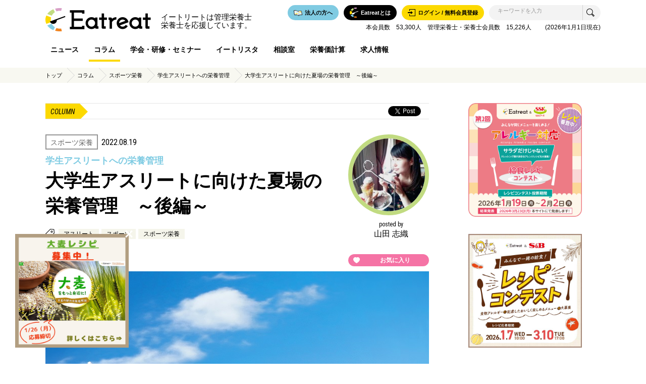

--- FILE ---
content_type: text/html; charset=UTF-8
request_url: https://eat-treat.jp/columns/1010
body_size: 17984
content:
<!DOCTYPE html>
<html>
<head>
        <meta name="content-language" content="ja">
    <meta http-equiv="Content-Type" content="text/html; charset=utf-8">
    <meta http-equiv="X-UA-Compatible" content="IE=edge">
    <meta name="viewport" content="width=device-width, maximum-scale=1, user-scalable=1">


    <!-- meta information -->
    <title>大学生アスリートに向けた夏場の栄養管理　～後編～ - コラム | Eatreat</title>
    <meta name="description" content="運動量が多いアスリートにおいて、夏場はどのような対策が必要なのでしょうか。
後編では、大学生アスリートへの具体的なサポート事例をもとにご紹介いたします。">
    <meta name="keywords" content="">
                
    <!-- facebook-domain-verification -->
    <meta name="facebook-domain-verification" content="b70xw1pmsjxw4cmxkvl2zon3zktvgt" />
    <!-- facebook-domain-verification -->

    <!-- ogp meta information -->
    <meta property="og:url" content="https://eat-treat.jp/columns/1010">
    <meta property="og:type" content="website">
    <meta property="og:title" content="大学生アスリートに向けた夏場の栄養管理　～後編～ - コラム">
    <meta property="og:locale" content="ja_JP">
    <meta property="og:image" content="https://s3-ap-northeast-1.amazonaws.com/eat-treat.jp/up/original/columns/1010/1010_391cffdf1fea3a5a3339f6c27e172023.jpg?_t=1744776511">
    <meta property="og:description" content="運動量が多いアスリートにおいて、夏場はどのような対策が必要なのでしょうか。
後編では、大学生アスリートへの具体的なサポート事例をもとにご紹介いたします。">
    <meta property="og:site_name" content="Eatreat - 管理栄養士・栄養士の活躍を応援するサイト -">
    <meta property="fb:admins" content="1073741826">

    <!-- include style sheet -->
    <link rel="stylesheet" type="text/css" href="https://s3-ap-northeast-1.amazonaws.com/eat-treat.jp/css/normalize.min.css?_t=1744776511">
        <link rel="stylesheet" type="text/css" href="https://s3-ap-northeast-1.amazonaws.com/eat-treat.jp/libs/remodal.css?_t=1744776511">
    <link rel="stylesheet" type="text/css" href="https://s3-ap-northeast-1.amazonaws.com/eat-treat.jp/libs/remodal-default-theme.css?_t=1744776511">
        <link rel="stylesheet" type="text/css" href="https://s3-ap-northeast-1.amazonaws.com/eat-treat.jp/css/common.css?_t=1744776511">
    <link rel="stylesheet" type="text/css" href="https://s3-ap-northeast-1.amazonaws.com/eat-treat.jp/css/style.css?_t=1744776511">
    <link rel="stylesheet" type="text/css" href="https://s3-ap-northeast-1.amazonaws.com/eat-treat.jp/css/modal.css?_t=1744776511">
    <!-- 追加用css -->
    <link rel="stylesheet" type="text/css" href="https://s3-ap-northeast-1.amazonaws.com/eat-treat.jp/css/add_class.css?_t=1744776511">
    <style>
        .is-hidden {
            display: none;
        }
              span.new-icon{
              display: inline-block;
              background: #D73C37;
              padding: 1px 5px;
              height: 1.5em;
              margin-bottom: 3px;
              margin-left: 5px;
              vertical-align: middle;
              line-height: 1.2;
              font-size: 0.9em;
              font-weight: bold;
              font-family: 'Roboto Condensed', sans-serif;
              color: #fff;
              border-radius: 3px;
          }

        .blur {
            opacity: 0.5;
        }

        .disabledLink {
            opacity: 0.5;
            cursor: default;
        }
    </style>

    <!-- include shortcut icon -->
    <link rel="shortcut icon" type="image/x-icon" href="https://s3-ap-northeast-1.amazonaws.com/eat-treat.jp/images/common/favicon.ico">

                <link rel="amphtml" href="https://eat-treat.jp//columns/1010/amp">
            <script type="text/javascript">
        (function(c,l,a,r,i,t,y){
            c[a]=c[a]||function(){(c[a].q=c[a].q||[]).push(arguments)};
            t=l.createElement(r);t.async=1;t.src="https://www.clarity.ms/tag/"+i;
            y=l.getElementsByTagName(r)[0];y.parentNode.insertBefore(t,y);
        })(window, document, "clarity", "script", "n5i3bqg8rt");
    </script>
</head>

<body id="pagetop">
<script>
    window.fbAsyncInit = function() {
        FB.init({
            appId            : 1855995071110736,
            autoLogAppEvents : true,
            xfbml            : true,
            version          : 'v2.12',
            status           : true
        });
    };

    (function(d, s, id){
        var js, fjs = d.getElementsByTagName(s)[0];
        if (d.getElementById(id)) {return;}
        js = d.createElement(s); js.id = id;
        js.src = "https://connect.facebook.net/en_US/sdk.js";
        fjs.parentNode.insertBefore(js, fjs);
    }(document, 'script', 'facebook-jssdk'));

</script>

<script>
    (function (i, s, o, g, r, a, m) {
        i['GoogleAnalyticsObject'] = r;
        i[r] = i[r] || function () {
                (i[r].q = i[r].q || []).push(arguments)
            }, i[r].l = 1 * new Date();
        a = s.createElement(o),
            m = s.getElementsByTagName(o)[0];
        a.async = 1;
        a.src = g;
        m.parentNode.insertBefore(a, m)
    })(window, document, 'script', 'https://www.google-analytics.com/analytics.js', 'ga');

    ga('create', 'UA-83853019-1', 'auto');

    ga('send', 'pageview');

</script>

<!-- Global site tag (gtag.js) - Google Analytics -->
<script async src="https://www.googletagmanager.com/gtag/js?id=G-Z5BBMX2V45"></script>
<script>
    function gtag() {
        dataLayer.push(arguments);
    }

    window.dataLayer = window.dataLayer || [];
    var hasAuthUser = false;

    gtag('js', new Date());
    gtag('config', 'G-Z5BBMX2V45');

    if (hasAuthUser) {
        gtag('event', 'page_view', {
            'send_to': 'G-Z5BBMX2V45',
            'userId': '',
            'dimension2': '',
            'dimension3': '',
            'dimension4': '',
        });
    }
    else {
        gtag('event', 'page_view', { 'send_to': 'G-Z5BBMX2V45' });
    }
</script>

<!-- Global site tag (gtag.js) - Google Analytics -->
<script async src="https://www.googletagmanager.com/gtag/js?id=G-CS7R0QRHDP"></script>
<script>
    window.dataLayer = window.dataLayer || [];
    function gtag(){dataLayer.push(arguments);}
    gtag('js', new Date());

    gtag('config', 'G-CS7R0QRHDP');
        gtag('event', 'page_view', { 'send_to': 'G-CS7R0QRHDP' });
    </script>

<header id="header">
    <div class="wrap">
        <ul class="partsBox">
            <li class="logo"><a href="/"><img src="https://s3-ap-northeast-1.amazonaws.com/eat-treat.jp/images/common/logo_header.png?_t=1744776511"
                                              alt="Eatreat"></a></li>
            <li class="siteCopy" style="margin-top: 26px; font-size:1.5rem; line-height:1.1"><span style="letter-spacing: 0;">イートリートは管理栄養士<br>栄養士を応援しています。</span></li>
            <li class="searchBox">
                <form action="/search" method="get">
                    <input type="search" name="q" class="search" value=""
                           placeholder="キーワードを入力">
                    <input type="submit" value="" class="searchSubmit">
                </form>
            </li>
            
                <li class="login">
                    <a href="/users/login"><span class="icon"></span><span class="txt">ログイン / 無料会員登録</span></a>
                </li>
                        <li class="about">
                <a href="/about"><span class="icon"></span><span class="txt">Eatreatとは</span></a>
            </li>
            <li class="solution">
                <a href="/solution"><span class="icon"></span><span class="txt">法人の方へ</span></a>
            </li>
                        <p class="absNote">本会員数　53,300人　管理栄養士・栄養士会員数　15,226人
&emsp;&emsp;(2026年1月1日現在)
</p>
        </ul>
        <nav>
            <ul class="gNav">
                <li><a href="/news" >ニュース</a></li>
                <li><a href="/columns" class="active">コラム</a></li>
                <li><a href="/seminars" >学会・研修・セミナー</a></li>
                <li><a href="/users" >イートリスタ</a></li>
                                <li><a href="/questions" >相談室</a></li>
                <li><a href="/calculation" >栄養価計算</a></li>
                <li><a href="/jobs" >求人情報</a></li>
                <!--li><a href="/columns?category=17" >求人情報</a></li-->
            </ul>
        </nav>
    </div>
</header>
<main>
    <!-- パンくず -->
    <div id="pankuzu">
        <ul class="wrap">
            <li><a href="/">トップ</a></li>
            <li><ul><li><a href="/columns">コラム</a></li><li><a href="/columns?category=18">スポーツ栄養</a></li><li><a href="/columns/series/%E5%AD%A6%E7%94%9F%E3%82%A2%E3%82%B9%E3%83%AA%E3%83%BC%E3%83%88%E3%81%B8%E3%81%AE%E6%A0%84%E9%A4%8A%E7%AE%A1%E7%90%86">学生アスリートへの栄養管理</a></li><li><a href="/columns/1010">大学生アスリートに向けた夏場の栄養管理　～後編～</a></li></ul></li>
        </ul>
    </div>


<div class="wrap" id="column-article">
    <!-- ▼▼▼メインエリア▼▼▼ -->
    <div id="mainWrap">
        <div class="inner">
            <!-- 記事ヘッダー -->
            <ul id="articleHead">
                <li class="contents">COLUMN</li>
                <li class="snsBox"><ul>
    <li>
        <a href="https://twitter.com/share" class="twitter-share-button">Tweet</a>
        <script>!function (d, s, id) {
                var js, fjs = d.getElementsByTagName(s)[0], p = /^http:/.test(d.location) ? 'http' : 'https';
                if (!d.getElementById(id)) {
                    js = d.createElement(s);
                    js.id = id;
                    js.src = p + '://platform.twitter.com/widgets.js';
                    fjs.parentNode.insertBefore(js, fjs);
                }
            }(document, 'script', 'twitter-wjs');</script>
    </li>
    <li>
        <div id="fb-root"></div>
        <script>(function (d, s, id) {
                var js, fjs = d.getElementsByTagName(s)[0];
                if (d.getElementById(id)) return;
                js = d.createElement(s);
                js.id = id;
                js.src = "//connect.facebook.net/ja_JP/sdk.js#xfbml=1&version=v2.6";
                fjs.parentNode.insertBefore(js, fjs);
            }(document, 'script', 'facebook-jssdk'));</script>
        <div class="fb-share-button" 
        data-href="https://eat-treat.jp/columns/1010" 
        data-layout="button_count">
        </div>
    </li>
</ul>
</li>
            </ul><!-- #articleHead -->

            <!-- 記事タイトルエリア -->
            <ul id="articleTtlBox">
                <li class="leftBox" id="data-column-view-1010">
                    <dl>
                        <dt class="category">スポーツ栄養</dt>
                        <dd class="date">2022.08.19</dd>
                    </dl>

                                            <p class="seriesTtl">
                            <a href="/columns/series/%E5%AD%A6%E7%94%9F%E3%82%A2%E3%82%B9%E3%83%AA%E3%83%BC%E3%83%88%E3%81%B8%E3%81%AE%E6%A0%84%E9%A4%8A%E7%AE%A1%E7%90%86">
                                学生アスリートへの栄養管理                            </a>
                        </p>
                    
                    <h1 class="ttl fontsize36">大学生アスリートに向けた夏場の栄養管理　～後編～</h1>

                                            <div class="tagArea">
                                                            <a href="/tags/%E3%82%A2%E3%82%B9%E3%83%AA%E3%83%BC%E3%83%88" class="tag">アスリート</a>
                                                            <a href="/tags/%E3%82%B9%E3%83%9D%E3%83%BC%E3%83%84" class="tag">スポーツ</a>
                                                            <a href="/tags/%E3%82%B9%E3%83%9D%E3%83%BC%E3%83%84%E6%A0%84%E9%A4%8A" class="tag">スポーツ栄養</a>
                                                    </div>
                                    </li>
                <li class="rightBox">
                    <div class="post-userBox">
                        <a href="/users/36393">
                            <p class="userPht userPht160 userNormal"><img
                                    src="https://s3-ap-northeast-1.amazonaws.com/eat-treat.jp/up/w200/users/36393/36393_profile_bf36f7fd86cedbae12b9f87e53b82dfe.jpg?_t=1744776511"
                                    alt="山田 志織"></p>
                            <p class="post-user"><span>posted by</span>山田 志織</p>
                        </a>
                    </div>
                </li>
            </ul><!-- #articleTtlBox -->
            <!-- お気に入りボタン -->
            <div class="articleHead-fav">
    <dl class="right">
        <dt><a href="javascript:void(0)" class="modal-require-login favorites-mini">お気に入り</a></dt>
    </dl>
</div>
            <!-- 本文エリア -->
                            <div id="articleBox">
                    <figure class="wide-img">
    <img src="https://s3-ap-northeast-1.amazonaws.com/eat-treat.jp/up/w760/columns/1010/top.jpg?_t=1744776511" alt="大学生アスリートに向けた夏場の栄養管理　～後編～">
</figure>

<p class="txt">
運動量が多いアスリートにおいて、夏場はどのような対策が必要なのでしょうか。<br>
後編では、大学生アスリートへの具体的なサポート事例をもとにご紹介いたします。<br>
前編のコラムは<a class="underline" href="https://eat-treat.jp/columns/1006">こちら。</a>
</p>

<h2 class="headTxt2">セミナーによる知識の習得</h2>

<p class="txt">
チームサポートにおいて、講義を行う機会があれば、熱中症予防や水分補給方法についてお話します。<br>
実践につなげるには、ただ「水分をしっかり飲みましょう」だけでなく「なぜ飲む必要があるのか」を理解してもらうことが大切です。そのために、体内での水分の働き、脱水症状と熱中症の関係、発汗のメカニズムなど、理論的な部分から知識を深めてもらうようにしています。
</p>

<h2 class="headTxt2">熱中症は食事の量や内容とも関係しています</h2>

<p class="txt">
夏場の栄養管理は「飲むこと」ばかりに重きを置かれがちですが、それ以前に「食事で十分な栄養を確保しておくこと」がとても重要です。<br>
日ごろ私たちは、飲料以外に食事からも多くの水分をとっています。例えば、野菜や果物は8～9割が水分でできているので、貴重な水分の補給源です。また、運動する前の食事でとった塩分が胃や小腸に残っていれば、運動中の電解質不足の予防にもなったりします。<br>
<br>
食生活が乱れがちな大学生には、「毎日欠食せず、空腹の状態で運動しないようにすること」がエネルギー不足だけでなく、熱中症予防にもなることを夏場の栄養管理の大切なポイントとして伝えるようにしています。
</p>

<h2 class="headTxt2">体重計測のすすめ</h2>

<p class="txt">
人の体は2%以上の水分損失があると、めまいや重苦しさなどの意識障害が生じてくるとされています。判断力の低下などパフォーマンスに影響を及ぼさないためにも、アスリートは体重減少が2%を超えないようにする必要があります。<br>
<br>
運動の前後で体重を計測することで、脱水レベルを確認することができます。例えば運動前に体重50kgだった選手の場合、2%＝ちょうど1kgなので、運動後に体重が49kg以下まで減らないような水分補給が運動中に必要となります。<br>
体重は運動前後のみならず、毎朝起床時に計測する習慣を身につけることも、日ごろのコンディション管理として推奨しています。
</p>

<h2 class="headTxt2">大学生アスリートにおけるサポートのあり方</h2>

<p class="txt">
アスリートはコンディション管理が大切とはいえ、無理な取り組みを続けるとストレスになってしまうことがあります。<br>
大学時代は、今後の将来について考える大事な時期です。学生生活においては「楽しむこと」が心の栄養になり、それがスポーツでのパフォーマンスやその後の人生につながったりもします。<br>
<br>
暑さで食欲が低下するなど一度に十分な食事量がとれない場合は、一口サイズのおにぎりを複数用意して少量ずつとるよう勧めたり、経済面の都合により毎回の練習でスポーツドリンクの購入が難しい場合には、手作りのスポーツドリンクレシピを教えて準備を促すなど、個人に寄り添ったサポートの工夫が求められます。
</p>

<figure class="narrow-img">
    <img src="https://s3-ap-northeast-1.amazonaws.com/eat-treat.jp/up/w760/columns/1010/1.jpg?_t=1744776511" alt="大学生アスリートに向けた夏場の栄養管理　～後編～" loading="lazy">
</figure>

<p class="txt">
暑い日々はまだ続きそうですが、今後多くのアスリートが最高のパフォーマンスを発揮していけるよう、心から願っています。
</p>

<p class="txt">
参考文献<br>
・鈴木志保子著：「理論と実践　スポーツ栄養学」、日本文芸社、(2018)<br>
・鈴木志保子著：「健康づくりと競技力向上のためのスポーツ栄養マネジメント」、日本医療企画、（2011）
</p>

<p class="txt">
<b>関連コラム</b><br>
・<a class="underline" href="https://eat-treat.jp/columns/1006">「大学生アスリートに向けた夏場の栄養管理　～前編～」</a><br>
・<a class="underline" href="https://eat-treat.jp/columns/822">「ケガの予防・回復のための食事」</a><br>
</p>                                    </div><!-- #articleBox -->
                        <!-- SNS share -->
            <ul id="shareBox">
    <li class="fav">
        <a href="javascript:void(0)" class="modal-require-login favorites">お気に入りに入れる</a>    </li>
    <li class="fb">
        <a href="javascript:void(0);" onclick="window.open('https://www.facebook.com/sharer/sharer.php?u=http://eat-treat.jp/columns/1010', 'facebookwindow', 'width=550, height=450,personalbar=0,toolbar=0,scrollbars=1,resizable=1'); return false;">シェアする</a>
    </li>
    <li class="tw">
                <a href="javascript:void(0);" onclick="window.open('https://twitter.com/intent/tweet?url=http://eat-treat.jp/columns/1010&text=大学生アスリートに向けた夏場の栄養管理　～後編～+%7C+Eatreat+-+%E7%AE%A1%E7%90%86%E6%A0%84%E9%A4%8A%E5%A3%AB%E3%83%BB%E6%A0%84%E9%A4%8A%E5%A3%AB%E3%81%AE%E6%B4%BB%E8%BA%8D%E3%82%92%E5%BF%9C%E6%8F%B4%E3%81%99%E3%82%8B%E3%82%B5%E3%82%A4%E3%83%88+-', 'tweetwindow', 'width=550, height=450,personalbar=0,toolbar=0,scrollbars=1,resizable=1'); return false;">ツイートする</a>
    </li>
</ul>
            <!-- #shareBox -->
            <!-- コメントを送ろう -->
            <div id="answerBox">
                <div class="answerTtlBox"><h2 class="answerTtl">コメントを送ろう！</h2></div>
                                    <p class="txt fontsize13">「コメント」は会員登録した方のみ可能です。</p>
                            </div><!-- #answerBox -->

            <!-- みんなのコメント -->
            <div id="answers"></div>
            <div class="otherAnswerBox">
                <div class="answerTtlBox"><h3 class="answerTtl everyone">みんなのコメント（
                        <span class="column-comment-count">
                            1                        </span>）</h3></div>
                <ul class="userDetailBox">
                                                                        <li id="column_comments-comment-id-1296">
    <ul class="detailBox">
        <li class="userPhtWrap">
                            <a href="/users/1" class="userPht userPht80 ">
                    <img src="https://s3-ap-northeast-1.amazonaws.com/eat-treat.jp/up/w200/users/1/1_profile_69777185dcccb3519d470bcb1411a024.jpg?_t=1744776511" alt="Eatreat 編集部">
                </a>   
                    </li>
        <li class="detail">
            <dl class="userDetail">
                <dt class="userName userName12">
                                            <a href="/users/1">Eatreat 編集部</a>
                                    </dt>
                <dd class="times">1250日前</dd>
            </dl>
            <p class="txt fontsize14">大学生アスリートに向けた夏場の栄養管理。後編は具体的なサポート事例をご紹介いただきます。</p>
            <div id="data-column-comment-1296-Rating-1">
                <p class="handclap">
                        <a href="/column-comment-ratings/1296"
                           class="rating">拍手</a>
                    <span>1</span>
                </p>
            </div>
        </li>
            </ul>
</li>

                                                            </ul>

                            </div><!-- .otherAnswerBox -->

            <!-- pageコントロール -->
            <ul class="page-control">
                <li class="prev"><a href="/columns">コラム一覧に戻る</a></li>
                <!--li class="next"><a href="">次の記事</a></li-->
            </ul><!-- #page-control -->

            <!-- 連載バックナンバー -->
                            <div class="backNumberBox fadein">
                    <h4 class="separate-listTtl">&quot;学生アスリートへの栄養管理&quot;のバックナンバー</h4>
                    <ul class="backNumberHorizonList">
                                                    <li>
                                <a href="/columns/1010" class="pht">
                                    <img src="https://s3-ap-northeast-1.amazonaws.com/eat-treat.jp/up/w760/columns/1010/1010_391cffdf1fea3a5a3339f6c27e172023.jpg?_t=1744776511" alt="大学生アスリートに向けた夏場の栄養管理　～後編～">
                                </a>
                                <div class="detailBox">
                                    <dl>
                                        <dt class="category">スポーツ栄養</dt>
                                        <dd class="date">2022.08.19</dd>
                                    </dl>
                                    <p class="ttl fontsize16"><a href="/columns/1010"
                                                                 class="line2">大学生アスリートに向けた夏場の栄養管理　～後編～</a></p>
                                </div>
                            </li>
                                                                                <li>
                                <a href="/columns/1006" class="pht">
                                    <img src="https://s3-ap-northeast-1.amazonaws.com/eat-treat.jp/up/w760/columns/1006/1006_2263736d583397ce755e226db6a519fc.jpg?_t=1744776511" alt="大学生アスリートに向けた夏場の栄養管理　～前編～">
                                </a>
                                <div class="detailBox">
                                    <dl>
                                        <dt class="category">スポーツ栄養</dt>
                                        <dd class="date">2022.08.05</dd>
                                    </dl>
                                    <p class="ttl fontsize16"><a href="/columns/1006"
                                                                 class="line2">大学生アスリートに向けた夏場の栄養管理　～前編～</a></p>
                                </div>
                            </li>
                            </ul><ul class="backNumberHorizonList">                                            </ul>

                    <p class="btnWrap">
                        <a href="/columns/series/%E5%AD%A6%E7%94%9F%E3%82%A2%E3%82%B9%E3%83%AA%E3%83%BC%E3%83%88%E3%81%B8%E3%81%AE%E6%A0%84%E9%A4%8A%E7%AE%A1%E7%90%86" class="btn right">
                            もっと見る
                        </a>
                    </p>
                </div><!-- .backNumberBox -->
            
            <!-- Posted by (この記事を書いた人)-->
            <dl class="writerBox fadein">
                <dt class="leftBox">
                <div class="brownBalloonBox"><p class="brownBalloon">WRITER</p></div>
                <p class="userPht userPht100 userNormal"><img
                        src="https://s3-ap-northeast-1.amazonaws.com/eat-treat.jp/up/w200/users/36393/36393_profile_bf36f7fd86cedbae12b9f87e53b82dfe.jpg?_t=1744776511"
                        alt="大学生アスリートに向けた夏場の栄養管理　～後編～">
                </p>
                </dt>
                <dd class="rightBox">
                    <p class="ttl">山田 志織</p>
                    <p class="txt fontsize13 line2">
                        【主な活動】
◆特定保健指導(ICT面談は4000件以上経験)
◆産業保健指導(健康保険組合非常勤)
◆研修(管理栄養士の育成)
◆コラム連載
◆セミナー講師
◆スポーツ栄養

【特技】
★マラソン(走歴18年、100kmマラソン完走)
★アナウンス(学生時代アナウンス部)                    </p>
                    <p class="btnWrap"><a href="/columns?user=36393"
                                          class="btn btnThin left">山田 志織さんのコラム一覧</a></p>
                </dd>
            </dl>

            <!-- 関連タグ -->
                        <p class="relateTtl fadein">関連タグ</p>
            <div class="relateTagBox fadein">
                                    <a href="/tags/%E3%82%A2%E3%82%B9%E3%83%AA%E3%83%BC%E3%83%88" class="tag">アスリート</a>
                                    <a href="/tags/%E3%82%B9%E3%83%9D%E3%83%BC%E3%83%84" class="tag">スポーツ</a>
                                    <a href="/tags/%E3%82%B9%E3%83%9D%E3%83%BC%E3%83%84%E6%A0%84%E9%A4%8A" class="tag">スポーツ栄養</a>
                            </div><!-- .relateTtl -->
            

            <!-- 関連記事 -->
                            <p class="relateTtl">関連コラム</p>
                <ul class="relateArticleWrap">
                                            <li>
                            <a href="/columns/1006" class="pht phtFrame">
                                                                    <img src="https://s3-ap-northeast-1.amazonaws.com/eat-treat.jp/up/w760/columns/1006/1006_2263736d583397ce755e226db6a519fc.jpg?_t=1744776511" alt="大学生アスリートに向けた夏場の栄養管理　～前編～">
                                
                            </a>
                            <div class="detailBox">
                                <dl>
                                    <dt class="category">スポーツ栄養</dt>
                                    <dd class="date">2022.08.05</dd>
                                </dl>
                                <p class="ttl fontsize16"><a href="/columns/1006" class="line2">大学生アスリートに向けた夏場の栄養管理　～前編～</a></p>
                            </div>
                        </li>
                                            <li>
                            <a href="/columns/1040" class="pht phtFrame">
                                                                    <img src="https://s3-ap-northeast-1.amazonaws.com/eat-treat.jp/up/w760/columns/1040/1040_32bfacfcb5b8d815e05d87ed2aa4cda7.jpg?_t=1744776511" alt="マラソンランナーの栄養管理　～大会前、当日のコンディショニング～">
                                
                            </a>
                            <div class="detailBox">
                                <dl>
                                    <dt class="category">スポーツ栄養</dt>
                                    <dd class="date">2022.12.20</dd>
                                </dl>
                                <p class="ttl fontsize16"><a href="/columns/1040" class="line2">マラソンランナーの栄養管理　～大会前、当日のコンディショニング～</a></p>
                            </div>
                        </li>
                                            <li>
                            <a href="/columns/1031" class="pht phtFrame">
                                                                    <img src="https://s3-ap-northeast-1.amazonaws.com/eat-treat.jp/up/w760/columns/1031/1031_e9ad606fe8ccd3e2c85fed1fc6f1b396.jpg?_t=1744776511" alt="マラソンランナーの栄養管理　～トレーニング期の食事、補食、水分補給～">
                                
                            </a>
                            <div class="detailBox">
                                <dl>
                                    <dt class="category">スポーツ栄養</dt>
                                    <dd class="date">2022.11.15</dd>
                                </dl>
                                <p class="ttl fontsize16"><a href="/columns/1031" class="line2">マラソンランナーの栄養管理　～トレーニング期の食事、補食、水分補給～</a></p>
                            </div>
                        </li>
                                            <li>
                            <a href="/columns/1026" class="pht phtFrame">
                                                                    <img src="https://s3-ap-northeast-1.amazonaws.com/eat-treat.jp/up/w760/columns/1026/1026_b9a15e683e66134fae5e6a59f4e82efc.jpg?_t=1744776511" alt="マラソンランナーの栄養管理　～ランナーの食事の基本、栄養管理のポイント～">
                                
                            </a>
                            <div class="detailBox">
                                <dl>
                                    <dt class="category">スポーツ栄養</dt>
                                    <dd class="date">2022.10.25</dd>
                                </dl>
                                <p class="ttl fontsize16"><a href="/columns/1026" class="line2">マラソンランナーの栄養管理　～ランナーの食事の基本、栄養管理のポイント～</a></p>
                            </div>
                        </li>
                                            <li>
                            <a href="/columns/398" class="pht phtFrame">
                                                                    <img src="https://s3-ap-northeast-1.amazonaws.com/eat-treat.jp/up/w760/columns/398/398_4011aa202eca06e725868e03381fbc22.jpg?_t=1744776511" alt="スポーツ栄養の大切さを世に広めていきたい - 山崎昌子さん">
                                
                            </a>
                            <div class="detailBox">
                                <dl>
                                    <dt class="category">管理栄養士・栄養士インタビュー</dt>
                                    <dd class="date">2018.01.19</dd>
                                </dl>
                                <p class="ttl fontsize16"><a href="/columns/398" class="line2">スポーツ栄養の大切さを世に広めていきたい - 山崎昌子さん</a></p>
                            </div>
                        </li>
                                    </ul><!-- .relateArticleWrap -->
            
            <!-- 関連記事 -->
            <p class="relateTtl fadein">&quot;スポーツ栄養&quot;に関するコラム</p>
            <ul class="relateArticleWrap fadein">
                                    <li>
                        <a href="/columns/1040" class="pht">
                            <img src="https://s3-ap-northeast-1.amazonaws.com/eat-treat.jp/up/w760/columns/1040/1040_32bfacfcb5b8d815e05d87ed2aa4cda7.jpg?_t=1744776511" alt="マラソンランナーの栄養管理　～大会前、当日のコンディショニング～">
                        </a>
                        <div class="detailBox">
                            <dl>
                                <dt class="category">スポーツ栄養</dt>
                                <dd class="date">2022.12.20</dd>
                            </dl>
                            <p class="ttl fontsize16"><a href="/columns/1040"
                                                         class="ellipsis">マラソンランナーの栄養管理　～大会前、当日のコンディショニング～</a></p>
                        </div>
                    </li>
                                    <li>
                        <a href="/columns/1031" class="pht">
                            <img src="https://s3-ap-northeast-1.amazonaws.com/eat-treat.jp/up/w760/columns/1031/1031_e9ad606fe8ccd3e2c85fed1fc6f1b396.jpg?_t=1744776511" alt="マラソンランナーの栄養管理　～トレーニング期の食事、補食、水分補給～">
                        </a>
                        <div class="detailBox">
                            <dl>
                                <dt class="category">スポーツ栄養</dt>
                                <dd class="date">2022.11.15</dd>
                            </dl>
                            <p class="ttl fontsize16"><a href="/columns/1031"
                                                         class="ellipsis">マラソンランナーの栄養管理　～トレーニング期の食事、補食、水分補給～</a></p>
                        </div>
                    </li>
                                    <li>
                        <a href="/columns/1026" class="pht">
                            <img src="https://s3-ap-northeast-1.amazonaws.com/eat-treat.jp/up/w760/columns/1026/1026_b9a15e683e66134fae5e6a59f4e82efc.jpg?_t=1744776511" alt="マラソンランナーの栄養管理　～ランナーの食事の基本、栄養管理のポイント～">
                        </a>
                        <div class="detailBox">
                            <dl>
                                <dt class="category">スポーツ栄養</dt>
                                <dd class="date">2022.10.25</dd>
                            </dl>
                            <p class="ttl fontsize16"><a href="/columns/1026"
                                                         class="ellipsis">マラソンランナーの栄養管理　～ランナーの食事の基本、栄養管理のポイント～</a></p>
                        </div>
                    </li>
                                    <li>
                        <a href="/columns/1010" class="pht">
                            <img src="https://s3-ap-northeast-1.amazonaws.com/eat-treat.jp/up/w760/columns/1010/1010_391cffdf1fea3a5a3339f6c27e172023.jpg?_t=1744776511" alt="大学生アスリートに向けた夏場の栄養管理　～後編～">
                        </a>
                        <div class="detailBox">
                            <dl>
                                <dt class="category">スポーツ栄養</dt>
                                <dd class="date">2022.08.19</dd>
                            </dl>
                            <p class="ttl fontsize16"><a href="/columns/1010"
                                                         class="ellipsis">大学生アスリートに向けた夏場の栄養管理　～後編～</a></p>
                        </div>
                    </li>
                                    <li>
                        <a href="/columns/1006" class="pht">
                            <img src="https://s3-ap-northeast-1.amazonaws.com/eat-treat.jp/up/w760/columns/1006/1006_2263736d583397ce755e226db6a519fc.jpg?_t=1744776511" alt="大学生アスリートに向けた夏場の栄養管理　～前編～">
                        </a>
                        <div class="detailBox">
                            <dl>
                                <dt class="category">スポーツ栄養</dt>
                                <dd class="date">2022.08.05</dd>
                            </dl>
                            <p class="ttl fontsize16"><a href="/columns/1006"
                                                         class="ellipsis">大学生アスリートに向けた夏場の栄養管理　～前編～</a></p>
                        </div>
                    </li>
                            </ul><!-- .relateArticleWrap -->
            <p class="btnWrap"><a href="/columns?category=18"
                                  class="btn right">もっと見る</a></p>
        </div><!-- .inner -->

        <!-- SNSシェアボタン（どこでも配置可能） -->
        <!--ul class="snsBtnArea mt100">
            <ul class="snsBox">
    <li>
        <a href="https://twitter.com/share" class="twitter-share-button" data-size="large">Tweet</a>
        <script>!function (d, s, id) {
                var js, fjs = d.getElementsByTagName(s)[0], p = /^http:/.test(d.location) ? 'http' : 'https';
                if (!d.getElementById(id)) {
                    js = d.createElement(s);
                    js.id = id;
                    js.src = p + '://platform.twitter.com/widgets.js';
                    fjs.parentNode.insertBefore(js, fjs);
                }
            }(document, 'script', 'twitter-wjs');</script>
    </li>
    <li>
        <div id="fb-root"></div>
        <script>(function (d, s, id) {
                var js, fjs = d.getElementsByTagName(s)[0];
                if (d.getElementById(id)) return;
                js = d.createElement(s);
                js.id = id;
                js.src = "//connect.facebook.net/ja_JP/sdk.js#xfbml=1&version=v2.7";
                fjs.parentNode.insertBefore(js, fjs);
            }(document, 'script', 'facebook-jssdk'));</script>
        <div class="fb-like" data-layout="button_count" data-action="like" data-size="large" data-show-faces="false"
             data-share="true"></div>
    </li>
</ul>        </ul--><!-- .snsBtnArea -->

    </div><!-- #mainWrap -->
    <!-- ▲▲▲メインエリア▲▲▲ -->


    <!-- ▼▼▼サイドカラム▼▼▼ -->
    <div id="sideWrap">
        <div class="inner">
            <!--Banner J-->
    <div class="inner" style="width: 75%;">
        <a href="https://www.sskfoods.co.jp/btob/contest2025/
" onclick="gtag(&#039;event&#039;,&#039;banner2_click&#039;,{&#039;event_category&#039;:&#039;links&#039;,&#039;event_label&#039;:&#039;eat-treat-solution&#039;});
" target="_blank" style="display: block;">
            <img src="https://s3-ap-northeast-1.amazonaws.com/eat-treat.jp/banner/bnr3/bnr.png?_t=1744776511" alt="Eatreat(イートリート)ｰ企業向けサービス-ビジネスの「栄養」は現場にある" width="100%">
        </a>
    </div>
<!--Banner J-->
            <!--Banner K-->
    <div class="inner" style="width: 75%;">
        <a href="https://minnadekyusyoku-contest-eatreat.com/
" onclick="gtag(&#039;event&#039;,&#039;banner3_click&#039;,{&#039;event_category&#039;:&#039;links&#039;,&#039;event_label&#039;:&#039;nishihara_banner_sb&#039;});
" target="_blank" style="display: block;">
            <img src="https://s3-ap-northeast-1.amazonaws.com/eat-treat.jp/banner/bnr6/bnr.png?_t=1744776511" alt="S&amp;Bレシピコンテスト
" width="100%">
        </a>
    </div>
<!--Banner K-->
        <!--Banner A-->
    <div class="inner" style="width: 75%;">
        <a href="https://www.nishihara-shokai.shop/" onclick="gtag(&#039;event&#039;,&#039;banner3_click&#039;,{&#039;event_category&#039;:&#039;links&#039;,&#039;event_label&#039;:&#039;nishihara_banner&#039;});
" target="_blank" style="display: block;">
            <img src="https://s3-ap-northeast-1.amazonaws.com/eat-treat.jp/banner/bnr2/bnr.png?_t=1744776511" alt="西原オンラインストア" width="100%">
        </a>
    </div>
<!--Banner A-->
        </div>
        <div class="inner">
            <ul id="categoryList">
                <li class="ttl">カテゴリー</li>
                                    <li><a href="/columns?category=25">栄養素辞典</a></li>
                                    <li><a href="/columns?category=10">管理栄養士・栄養士の仕事</a></li>
                                    <li><a href="/columns?category=6">管理栄養士・栄養士インタビュー</a></li>
                                    <li><a href="/columns?category=12">特定保健指導</a></li>
                                    <li><a href="/columns?category=15">栄養の知識・食育</a></li>
                                    <li><a href="/columns?category=8">給食・大量調理</a></li>
                                    <li><a href="/columns?category=9">病気（症例別）と栄養</a></li>
                                    <li><a href="/columns?category=2">歯科と栄養</a></li>
                                    <li><a href="/columns?category=1">高齢者の食事・介護食</a></li>
                                    <li><a href="/columns?category=4">美容と栄養</a></li>
                                    <li><a href="/columns?category=18">スポーツ栄養</a></li>
                                    <li><a href="/columns?category=22">社会問題と栄養</a></li>
                                    <li><a href="/columns?category=11">妊娠・出産・育児</a></li>
                                    <li><a href="/columns?category=23">指導・監査・診療報酬</a></li>
                                    <li><a href="/columns?category=3">国際栄養</a></li>
                                    <li><a href="/columns?category=13">中医学・薬膳</a></li>
                                    <li><a href="/columns?category=5">レシピ</a></li>
                                    <li><a href="/columns?category=20">イートリートアカデミー</a></li>
                                    <li><a href="/columns?category=14">イベント報告</a></li>
                                    <li><a href="/columns?category=21">管理栄養士国家試験</a></li>
                                    <li><a href="/columns?category=19">学校紹介</a></li>
                                    <li><a href="/columns?category=17">求人情報</a></li>
                                    <li><a href="/columns?category=24">新型コロナ関連</a></li>
                            </ul>
        </div>

                            <div class="inner">
        <ul class="snsFollowBox">
    <li class="insta">
        <a href="https://www.instagram.com/eatreat_official/" target="_blank"><i><img src="https://s3-ap-northeast-1.amazonaws.com/eat-treat.jp/images/common/icon_follow_insta.png?_t=1744776511" alt="Instagram@Eatreat"></i>Instagram@Eatreat</a>
    </li>
    <li class="fb">
        <a href="https://www.facebook.com/Eatreatofficial/" target="_blank"><i><img src="https://s3-ap-northeast-1.amazonaws.com/eat-treat.jp/images/common/icon_follow_fb.png?_t=1744776511" alt="Facebook@Eatreat"></i>Facebook@Eatreat</a>
    </li>
    <li class="tw">
        <a href="https://twitter.com/EatreatOfficial" target="_blank"><i><img src="https://s3-ap-northeast-1.amazonaws.com/eat-treat.jp/images/common/icon_follow_x.png?_t=1744776511" alt="X@Eatreat"></i>X@Eatreat</a>
    </li>
</ul><!-- .followBox -->    </div>

    <div class="inner">
    <div class="sideContTtl">
        <span class="jp">ニュースランキング</span>
        <span class="en">NEWS RANKING</span>
    </div>
    <ul class="catchSideBox"><!-- アイキャッチありリスト -->

                <li>
                <a href="/news/11472">
                    <div class="cacth">
                        <p class="pht">
                        <img src="https://s3-ap-northeast-1.amazonaws.com/eat-treat.jp/up/w200/news/11472/11472_20ecade8f4892bdddf7ef8b2ed903f5b.jpg?_t=1744776511" alt="銀歯の公定価格、１年前の１・５倍に値上げへ…金やパラジウムの価格の高騰で過去最高額に | ヨミドクター(読売新聞)">
                        </p>
                        <div class="rankNo">1</div>
                    </div>
                        <p class="ttl fontsize16 line2">                        銀歯の公定価格、１年前の１・５倍に値上げへ…金やパラジウムの価格の高騰で過去最高額に | ヨミドクター(読売新聞)                    </p>
                </a>
            </li>
                <li>
                <a href="/news/11471">
                    <div class="cacth">
                        <p class="pht">
                        <img src="https://s3-ap-northeast-1.amazonaws.com/eat-treat.jp/up/w200/news/11471/11471_e3833d77b596e542b3baedcb30e951a7.jpg?_t=1744776511" alt="災害時の医療福祉支援チーム、厚労省に新設へ…被災地の状況やニーズ分析し「自治体任せ」にせずサポート | ヨミドクター(読売新聞)">
                        </p>
                        <div class="rankNo">2</div>
                    </div>
                        <p class="ttl fontsize13 line2">                        災害時の医療福祉支援チーム、厚労省に新設へ…被災地の状況やニーズ分析し「自治体任せ」にせずサポート | ヨミドクター(読売新聞)                    </p>
                </a>
            </li>
                <li>
                <a href="/news/11470">
                    <div class="cacth">
                        <p class="pht">
                        <img src="https://s3-ap-northeast-1.amazonaws.com/eat-treat.jp/up/w200/news/11470/11470_1ce809ab574ce5055b50e19460c4cbb9.jpg?_t=1744776511" alt="【農林水産省】参加型プロジェクト「楽し味（たのしみ）くらぶ」を実施 | 栄養業界ニュース | 公益社団法人 日本栄養士会">
                        </p>
                        <div class="rankNo">3</div>
                    </div>
                        <p class="ttl fontsize13 line2">                        【農林水産省】参加型プロジェクト「楽し味（たのしみ）くらぶ」を実施 | 栄養業界ニュース | 公益社団法人 日本栄養士会                    </p>
                </a>
            </li>
                <li>
                <a href="/news/11469">
                    <div class="cacth">
                        <p class="pht">
                        <img src="https://s3-ap-northeast-1.amazonaws.com/eat-treat.jp/up/w200/news/11469/11469_cd5806f51c4a909102267dbae796e715.jpg?_t=1744776511" alt="初診料・再診料・入院基本料を引き上げへ、診療報酬改定の骨子案了承…医療機関の経営安定化図る | ヨミドクター(読売新聞)">
                        </p>
                        <div class="rankNo">4</div>
                    </div>
                        <p class="ttl fontsize13 normal line2">                        初診料・再診料・入院基本料を引き上げへ、診療報酬改定の骨子案了承…医療機関の経営安定化図る | ヨミドクター(読売新聞)                    </p>
                </a>
            </li>
                <li>
                <a href="/news/11468">
                    <div class="cacth">
                        <p class="pht">
                        <img src="https://s3-ap-northeast-1.amazonaws.com/eat-treat.jp/up/w200/news/11468/11468_de40ae76fad24569a10f184b747fb220.jpg?_t=1744776511" alt="がん５年生存率、全ての患者データから初集計…乳がん８８％・最高は前立腺がんの９２・１％ | ヨミドクター(読売新聞)">
                        </p>
                        <div class="rankNo">5</div>
                    </div>
                        <p class="ttl fontsize13 normal line2">                        がん５年生存率、全ての患者データから初集計…乳がん８８％・最高は前立腺がんの９２・１％ | ヨミドクター(読売新聞)                    </p>
                </a>
            </li>
    
    </ul><!-- .catchSideBox -->
</div><!-- .inner -->

<div class="inner">
    <div class="sideContTtl">
        <span class="jp">コラムランキング</span>
        <span class="en">COLUMN RANKING</span>
    </div>
    <ul class="catchSideBox"><!-- アイキャッチありリスト -->

            <li>
            <a href="/columns/1289">
                <div class="cacth">
                    <p class="userPht userPht60 ">
                        <img src="https://s3-ap-northeast-1.amazonaws.com/eat-treat.jp/up/w200/users/1/1_profile_69777185dcccb3519d470bcb1411a024.jpg?_t=1744776511"
                             alt="管理栄養士国家試験を受験される方に読んでほしい時期別コラム4選">
                    </p>
                    <div class="rankNo">1</div>
                </div>
                <p class="ttl fontsize16 line2">                    管理栄養士国家試験を受験される方に読んでほしい時期別コラム4選                </p>
            </a>
        </li>
            <li>
            <a href="/columns/1290">
                <div class="cacth">
                    <p class="userPht ">
                        <img src="https://s3-ap-northeast-1.amazonaws.com/eat-treat.jp/up/w200/users/1/1_profile_69777185dcccb3519d470bcb1411a024.jpg?_t=1744776511"
                             alt="資格に縛られず新たな価値を見出していく管理栄養士を紹介">
                    </p>
                    <div class="rankNo">2</div>
                </div>
                <p class="ttl fontsize13 line2">                    資格に縛られず新たな価値を見出していく管理栄養士を紹介                </p>
            </a>
        </li>
            <li>
            <a href="/columns/1285">
                <div class="cacth">
                    <p class="userPht userNormal">
                        <img src="https://s3-ap-northeast-1.amazonaws.com/eat-treat.jp/up/w200/users/49350/49350_profile_76989bdb6bb5a7757fb6fb4ec18755dc.jpg?_t=1744776511"
                             alt="栄養士向け！イベント告知チラシや配布用レシピカードの作り方">
                    </p>
                    <div class="rankNo">3</div>
                </div>
                <p class="ttl fontsize13 line2">                    栄養士向け！イベント告知チラシや配布用レシピカードの作り方                </p>
            </a>
        </li>
            <li>
            <a href="/columns/1288">
                <div class="cacth">
                    <p class="userPht ">
                        <img src="https://s3-ap-northeast-1.amazonaws.com/eat-treat.jp/up/w200/users/1/1_profile_69777185dcccb3519d470bcb1411a024.jpg?_t=1744776511"
                             alt="“みんなで一緒の給食！レシピコンテスト”初開催のご案内">
                    </p>
                    <div class="rankNo">4</div>
                </div>
                <p class="ttl fontsize13 normal line2">                    “みんなで一緒の給食！レシピコンテスト”初開催のご案内                </p>
            </a>
        </li>
            <li>
            <a href="/columns/1286">
                <div class="cacth">
                    <p class="userPht ">
                        <img src="https://s3-ap-northeast-1.amazonaws.com/eat-treat.jp/up/w200/users/1/1_profile_69777185dcccb3519d470bcb1411a024.jpg?_t=1744776511"
                             alt="【2025年上半期編】食・栄養・健康に関するニュースを総まとめ！">
                    </p>
                    <div class="rankNo">5</div>
                </div>
                <p class="ttl fontsize13 normal line2">                    【2025年上半期編】食・栄養・健康に関するニュースを総まとめ！                </p>
            </a>
        </li>
    
    </ul><!-- .catchSideBox -->
</div><!-- .inner -->
<div class="inner">
    <div class="sideContTtl">
        <span class="jp">相談室</span>
        <span class="en">QA RANKING</span>
    </div>
    <ul class="catchSideBox"><!-- アイキャッチありリスト -->
    
        <li>
            <a href="/questions/153">
                <div class="cacth">
                    <dl class="count count60">
                        <dt class="counter">1</dt>
                                                <dd class="unit">comment</dd>
                                            </dl>
                    <div class="rankNo">1</div>
                </div>
                <p class="ttl fontsize16 line2">                    カロリーの計算結果について                </p>
            </a>
        </li>
    
    </ul><!-- .catchSideBox -->
</div><!-- .inner -->


<div class="inner">
    <div class="sideContTtl">
        <span class="jp">人気のタグ</span>
        <span class="en">POPULAR TAG</span>
    </div>
    <div id="tagSideWrap">
                    <a href="/tags/%E7%AE%A1%E7%90%86%E6%A0%84%E9%A4%8A%E5%A3%AB%E3%81%AE%E4%BB%95%E4%BA%8B" class="tag">管理栄養士の仕事</a>
                    <a href="/tags/%E5%AD%A6%E4%BC%9A" class="tag">学会</a>
                    <a href="/tags/%E3%82%AD%E3%83%A3%E3%83%AA%E3%82%A2%E3%82%A2%E3%83%83%E3%83%97" class="tag">キャリアアップ</a>
                    <a href="/tags/%E3%83%95%E3%83%AA%E3%83%BC%E3%83%A9%E3%83%B3%E3%82%B9" class="tag">フリーランス</a>
                    <a href="/tags/%E3%82%AD%E3%83%A3%E3%83%AA%E3%82%A2" class="tag">キャリア</a>
                    <a href="/tags/%E8%B3%87%E6%A0%BC" class="tag">資格</a>
                    <a href="/tags/%E5%9B%BD%E5%AE%B6%E8%A9%A6%E9%A8%93" class="tag">国家試験</a>
                    <a href="/tags/%E6%96%87%E9%83%A8%E7%A7%91%E5%AD%A6%E7%9C%81" class="tag">文部科学省</a>
                    <a href="/tags/%E6%A0%84%E9%A4%8A%E6%95%99%E8%AB%AD" class="tag">栄養教諭</a>
                    <a href="/tags/%E5%83%8D%E3%81%8D%E6%96%B9" class="tag">働き方</a>
                    <a href="/tags/%E5%9B%BD%E6%B0%91%E6%A0%84%E9%A4%8A%E8%AA%BF%E6%9F%BB" class="tag">国民栄養調査</a>
                    <a href="/tags/%E7%94%9F%E7%90%86%E5%AD%A6" class="tag">生理学</a>
                    <a href="/tags/%E7%94%9F%E5%8C%96%E5%AD%A6" class="tag">生化学</a>
                    <a href="/tags/CSR" class="tag">CSR</a>
                    <a href="/tags/%E3%83%97%E3%83%AA%E3%82%BB%E3%83%97%E3%82%BF%E3%83%BC%E5%88%B6%E5%BA%A6" class="tag">プリセプター制度</a>
                    <a href="/tags/%E3%82%B9%E3%83%9D%E3%83%BC%E3%83%84" class="tag">スポーツ</a>
                    <a href="/tags/%E3%82%A2%E3%82%B9%E3%83%AA%E3%83%BC%E3%83%88" class="tag">アスリート</a>
                    <a href="/tags/%E3%82%B9%E3%83%9D%E3%83%BC%E3%83%84%E6%A0%84%E9%A4%8A" class="tag">スポーツ栄養</a>
                    <a href="/tags/%E3%83%AC%E3%82%B7%E3%83%94" class="tag">レシピ</a>
                    <a href="/tags/%E5%81%A5%E5%BA%B7" class="tag">健康</a>
            </div><!-- #tagSideWrap -->
    <p class="btnWrap"><a href="/tags/" class="more">もっと見る</a></p>
</div><!-- .inner -->


<div class="inner">
</div><!-- .inner -->

<div class="inner">
    </div>

    </div><!-- #sideWrap -->
    <!-- ▲▲▲サイドカラム▲▲▲ -->
</div>



<!--Banner I-->
<div class="popup-bnr" id="popup">
        <a href="https://eat-treat-solution.com/special/oomugi/
" onclick="gtag(&#039;event&#039;,&#039;click&#039;,{&#039;event_category&#039;:&#039;links&#039;,&#039;event_label&#039;:&#039;oomugi_popup&#039;});
" target="_blank" style="display: block;">
        <img src="https://s3-ap-northeast-1.amazonaws.com/eat-treat.jp/banner/bnr5/bnr.png?_t=1744776511" alt="大麦レシピ募集中
" width="100%">
    </a>
    <span class="popup-close" id="popup-close"></span>
</div>
<style>
    .popup-bnr {
        position: fixed;
        bottom: 0;
        left: 0;
        width: 225px;
        aspect-ratio: 1;
        margin: 0 0 30px 30px;
        z-index: 100;
        display: none; /* 初期状態では非表示 */
    }

    .popup-close {
        position: absolute;
        top: 0;
        right: 0;
        border-radius: 50%;
        background: #80cbe2;
        width: 20%;
        aspect-ratio: 1;
        transform: translate3d(50%, -50%, 0);
        cursor: pointer;
    }

    .popup-close::before {
        position: absolute;
        content: "";
        top: 50%;
        left: 50%;
        width: 40%;
        height: 3px;
        transform: translate3d(-50%, -50%, 0) rotate3d(0, 0, 1, 45deg);
        transform-origin: center;
        background: #fff;
    }

    .popup-close::after {
        position: absolute;
        content: "";
        top: 50%;
        left: 50%;
        width: 40%;
        height: 3px;
        transform: translate3d(-50%, -50%, 0) rotate3d(0, 0, 1, -45deg);
        transform-origin: center;
        background: #fff;
    }
</style>
<script>
    const bannerData = {"time":"86400000"};
    
    // ポップアップの表示間隔 (1日 = 24時間 = 86400秒)
    const REAPPEAR_DELAY = bannerData.time;

    // ポップアップを表示する関数
    function showPopup() {
        const popup = document.getElementById("popup");
        popup.style.display = "block";

        // 閉じるイベントの設定
        document.getElementById("popup-close").addEventListener("click", () => {
            popup.style.display = "none";

            // 閉じた時間を localStorage に保存
            const now = new Date().getTime();
            localStorage.setItem("popupClosedAt", now);
        });
    }

    // ポップアップを再表示するか判定する関数
    function shouldShowPopup() {
        const closedAt = localStorage.getItem("popupClosedAt");

        if (!closedAt) return true; // 初回アクセス時は表示

        const now = new Date().getTime();
        const elapsed = now - parseInt(closedAt, 10);

        return elapsed > REAPPEAR_DELAY; // 閉じてから5分経過したら true
    }

    // ページ読み込み時にポップアップをチェック
    window.addEventListener("DOMContentLoaded", () => {
        if (shouldShowPopup()) {
            showPopup();
        }
    });
</script>
<!--/Banner I-->

<div class="remodal" data-remodal-id="modal-confirm" data-remodal-options="hashTracking: false">
    <button data-remodal-action="close" class="remodal-close"></button>
    <article id="modalWrap">
        <div class="modalInner">
            <h2 class="ttl fontsize32"></h2>
            <div class="modalInnerBlock" id="modal-confirm-placeholder">
                                <form action="" method="post" id="formRemodal">
                    <p class="txtleft fontsize16"></p>
                    <p class="form-error">&nbsp;</p>
                    <p>
                        <button data-remodal-action="close" class="btnPrev">戻って編集</button>
                    </p>
                    <p><input type="submit" value="送信する"></p>
                </form>
            </div>
            <div class="modalInnerBlock is-hidden" id="modal-confirm-complete">
                <h2 class="ttl fontsize32"></h2>
                <p class="symbol-complete"></p>
                <p class="txt fontsize16">送信完了しました！</p>
                <p>
                    <button data-remodal-action="close" class="inline-close">閉じる</button>
                </p>
            </div>
            <div class="modalInnerBlock" id="modal-question-delete-confirm-placeholder">
                                <form action="" method="post" id="formRemodalQuestion">
                    <p class="txtleft fontsize16"></p>
                    <p class="form-error">&nbsp;</p>
                    <p>
                        <button data-remodal-action="close" class="btnPrev">戻って編集</button>
                    </p>
                    <p><input type="submit" value="送信する"></p>
                </form>
            </div>
                        <div class="modalInnerBlock" id="modal-confirm-registration">
                <form action="" method="post" id="formRemodalConfirm">
                    <p class="txtleft fontsize16"></p>
                    <p class="form-error">&nbsp;</p>
                    <p><input type="submit" value="登録する"></p>
                </form>
            </div>
                        <div class="modalInnerBlock is-hidden" id="modal-confirm-registration-complete">
                <h2 class="ttl fontsize32"></h2>
                <p class="symbol-complete"></p>
                                <p class="txt fontsize16"></p>
                <p>
                    <button data-remodal-action="close" class="inline-close">閉じる</button>
                </p>
            </div>
            <div class="modalInnerBlock is-hidden" id="modal-confirm-delete-news">
                <h2 class="ttl fontsize32"></h2>
                <p class="symbol-complete"></p>
                <p class="txt fontsize16">あなたが投稿した記事を削除しました。</p>
                <p>
                    <button data-remodal-action="close" class="inline-close">閉じる</button>
                </p>
            </div>
            <div class="modalInnerBlock is-hidden" id="modal-confirm-delete-question">
                <h2 class="ttl fontsize32"></h2>
                <p class="symbol-complete"></p>
                <p class="txt fontsize16">あなたが投稿した相談を削除しました。</p>
                <p>
                    <button data-remodal-action="close" class="inline-close">閉じる</button>
                </p>
            </div>
            <div class="modalInnerBlock is-hidden" id="modal-confirm-shutdown-question">
                <h2 class="ttl fontsize32"></h2>
                <p class="symbol-complete"></p>
                <p class="txt fontsize16">回答を締め切りました。</p>
                <p>
                    <button data-remodal-action="close" class="inline-close">閉じる</button>
                </p>
            </div>
            <div class="modalInnerBlock is-hidden" id="modal-confirm-delete-comment">
                <h2 class="ttl fontsize32"></h2>
                <p class="symbol-complete"></p>
                <p class="txt fontsize16">あなたが投稿した意見（コメント）を削除しました。</p>
                <p>
                    <button data-remodal-action="close" class="inline-close">閉じる</button>
                </p>
            </div>
            <div class="modalInnerBlock is-hidden" id="modal-confirm-delete-user-schedule">
                <h2 class="ttl fontsize32"></h2>
                <p class="symbol-complete"></p>
                <p class="txt fontsize16">あなたの予定１件を削除しました。</p>
                <p>
                    <button data-remodal-action="close" class="inline-close">閉じる</button>
                </p>
            </div>
            <div class="modalInnerBlock is-hidden" id="modal-set-profile-complete">
                <h2 class="ttl fontsize32"></h2>
                <p class="symbol-complete"></p>
                <p class="txt fontsize16">プロフィールに反映しました！</p>
                <p>
                    <a href="/mypage/edit" class="inline-close">プロフィールを見る</a>
                </p>
                <p>
                    <button data-remodal-action="close" class="inline-close">閉じる</button>
                </p>
            </div>
            <div class="modalInnerBlock is-hidden" id="modal-confirm-copy-url">
                <h2 class="ttl fontsize32"></h2>
                <p class="symbol-complete"></p>
                <p class="txt fontsize16">クリップボードにコピーしました。</p>
                <p>
                    <button data-remodal-action="close" class="inline-close">閉じる</button>
                </p>
            </div>
            <div class="modalInnerBlock is-hidden" id="modal-confirm-blogparts">
                <h2 class="ttl fontsize32">計算結果をブログや他サイトで紹介するには</h2>
                <p class="txt fontsize14">コピーボタンを押して右のタグをブログや他サイトにHTMLタグとして貼付けてご利用ください。
                    大きさを変更したい場合は、タグ内の「max-width:400px;」の数字を変更することで、
                    お好みの大きさに変更できます。例）max-width:510px;</p>
                <div id="modal-blogparts"></div>
                <div id="modal-blogparts-tags"><textarea class="blogparts-tags"></textarea></div>
                <button class="btnNormal copy-blogparts">HTMLタグをコピー</button>
                <div class="clearfix"></div>
            </div>
            <div class="modalInnerBlock is-hidden" id="modal-confirm-copy">
                <h2 class="ttl fontsize32"></h2>
                <p class="symbol-complete"></p>
                <p class="txt fontsize16">マイ食品に取り込みました。</p>
                                <p>
                    <a href="/user-food2018s#moreOtherUserFood" class="inline-close">マイ食品一覧を見る</a>
                </p>
                <p>
                    <button data-remodal-action="close" class="inline-close">閉じる</button>
                </p>
                                            </div>
                        <div class="modalInnerBlock is-hidden" id="modal-confirm-copy-2021">
                <h2 class="ttl fontsize32"></h2>
                <p class="symbol-complete"></p>
                <p class="txt fontsize16">マイ食品に取り込みました。</p>
                                <p>
                    <a href="/user-food2021s#moreOtherUserFood" class="inline-close">マイ食品一覧を見る</a>
                </p>
                <p>
                    <button data-remodal-action="close" class="inline-close">閉じる</button>
                </p>
                                            </div>
                        <div class="modalInnerBlock is-hidden" id="modal-confirm-delete-user-food">
                <h2 class="ttl fontsize32"></h2>
                <p class="symbol-complete"></p>
                <p class="txt fontsize16">マイ食品１件を削除しました。</p>
                <p>
                    <button data-remodal-action="close" class="inline-close">閉じる</button>
                </p>
            </div>
                        <div class="modalInnerBlock is-hidden" id="modal-confirm-delete-user-food-2021">
                <h2 class="ttl fontsize32"></h2>
                <p class="symbol-complete"></p>
                <p class="txt fontsize16">マイ食品１件を削除しました。</p>
                <p>
                    <button data-remodal-action="close" class="inline-close">閉じる</button>
                </p>
            </div>
                        <div class="modalInnerBlock is-hidden" id="modal-confirm-discontinue-user-food">
                <h2 class="ttl fontsize32"></h2>
                <p class="symbol-complete"></p>
                <p class="txt fontsize16">公式食品１件の終売状態を変更しました。</p>
                <p>
                    <button data-remodal-action="close" class="inline-close">閉じる</button>
                </p>
            </div>
                        <div class="modalInnerBlock is-hidden" id="modal-confirm-discontinue-user-food-2021">
                <h2 class="ttl fontsize32"></h2>
                <p class="symbol-complete"></p>
                <p class="txt fontsize16">公式食品１件の終売状態を変更しました。</p>
                <p>
                    <button data-remodal-action="close" class="inline-close">閉じる</button>
                </p>
            </div>
                        <div class="modalInnerBlock is-hidden" id="modal-confirm-user-food">
                <p class="txt fontsize16">マイ食品登録画面に進むと、計算機はリセットされます。<br>計算結果を保存する場合「計算結果を保存する」ボタンを押してください。</p>
                <p>
                    <button data-remodal-action="close" class="inline-close btnhigh50" onclick="location.href='/user-food2018s/edit'">マイ食品を登録する</button>
                </p>
                <p>
                    <a href="" id="SaveFoodCompositionData"
                       class="popup-modal-form btnNormal btnNoArrow"
                       data-form-id="RecipeForm"
                       onclick="return false;"><img src="https://s3-ap-northeast-1.amazonaws.com/eat-treat.jp/images/calculation/icon_save.png?_t=1744776511">計算結果を保存する</a>
                </p>
            </div>
                        <div class="modalInnerBlock is-hidden" id="modal-confirm-user-food-2021">
                <p class="txt fontsize16">マイ食品登録画面に進むと、計算機はリセットされます。<br>計算結果を保存する場合「計算結果を保存する」ボタンを押してください。</p>
                <p>
                    <button data-remodal-action="close" class="inline-close btnhigh50" onclick="location.href='/user-food2021s/edit'">マイ食品を登録する</button>
                </p>
                <p>
                    <a href="" id="SaveFoodCompositionData"
                       class="popup-modal-form btnNormal btnNoArrow"
                       data-form-id="RecipeForm"
                       onclick="return false;"><img src="https://s3-ap-northeast-1.amazonaws.com/eat-treat.jp/images/calculation/icon_save.png?_t=1744776511">計算結果を保存する</a>
                </p>
            </div>
                        <div class="modalInnerBlock is-hidden" id="modal-confirm-reset-wrong">
                <h2 class="ttl fontsize32">不正解をリセット</h2>
                <p class="txt fontsize16">不正解の問題だけリセットしますか？</p>
                <p>
                    <button data-remodal-action="close" class="inline-close" onclick="resetWrong();" >リセットする</button>
                </p><p>
                    <button data-remodal-action="close" class="inline-close">やめておく</button>
                </p>
            </div>
            <div class="modalInnerBlock is-hidden" id="modal-confirm-reset-all">
                <h2 class="ttl fontsize32">回答を全部リセット</h2>
                <p class="txt fontsize16">全ての回答をリセットしますか？</p>
                <p>
                    <button data-remodal-action="close" class="inline-close" onclick="resetAll();" >リセットする</button>
                </p><p>
                    <button data-remodal-action="close" class="inline-close">やめておく</button>
                </p>
            </div>
            <div class="modalInnerBlock is-hidden" id="modal-confirm-nutrient">
                <p class="txt fontsize16"></p>
                <p>
                    <button data-remodal-action="close" class="inline-close goto-column">説明をみる</button>
                </p>
                <p>
                    <button data-remodal-action="close" class="inline-close">やめておく</button>
                </p>
            </div>
            <div class="modalInnerBlock is-hidden" id="modal-follower">            </div>
            <div class="modalInnerBlock is-hidden" id="modal-following">            </div>
            <div class="modalInnerBlock is-hidden" id="modal-related-recipe">            </div>
            <div class="spinner is-hidden">
                <div class="rect1"></div>
                <div class="rect2"></div>
                <div class="rect3"></div>
                <div class="rect4"></div>
                <div class="rect5"></div>
            </div>
            <div class="modalInnerBlock is-hidden" id="modal-progress">
                <h2 id="progress-message"></h2>
                <div class="spinner">
                    <div class="rect1"></div>
                    <div class="rect2"></div>
                    <div class="rect3"></div>
                    <div class="rect4"></div>
                    <div class="rect5"></div>
                </div>
            </div>
        </div>
    </article>
</div>

<div class="remodal" data-remodal-id="modal-form" data-remodal-options="hashTracking: false">
    <button data-remodal-action="close" class="remodal-close"></button>
    <article id="modalWrap">
        <div class="modalInner">
            <h2 class="ttl fontsize32"></h2>
            <div class="modalInnerBlock" id="modal-form-placeholder">
                                <form action="" method="post" id="formRemodalForm">
                    <p class="txtleft fontsize16"></p>
                    <p class="form-error">&nbsp;</p>
                    <p>
                        <button data-remodal-action="close" class="btnPrev">戻って編集</button>
                    </p>
                    <p><input type="submit" value="送信する"></p>
                </form>
            </div>
            <div class="modalInnerBlock is-hidden" id="modal-form-confirm">
                                <p class="symbol-complete"></p>
                <p class="txt fontsize16">送信完了しました！</p>
                <p>
                    <button data-remodal-action="close" class="inline-close">閉じる</button>
                </p>
            </div>
            <div class="modalInnerBlock is-hidden" id="modal-form-complete">
                <p class="symbol-complete"></p>
                <p class="txt">送信完了しました！</p>
                <p>
                    <button data-remodal-action="close" class="inline-close">閉じる</button>
                </p>
            </div>
        </div>
    </article>
</div>

<div class="remodal" data-remodal-id="modal-seminar-form" data-remodal-options="hashTracking: false">
    <button data-remodal-action="close" class="remodal-close"></button>
    <article id="modalWrap">
        <div class="modalInner">
            <h2 class="ttl fontsize32"></h2>
                        <div class="modalInnerBlock is-hidden" id="modal-form-cert-placeholder"></div>
                        <div class="modalInnerBlock is-hidden" id="modal-form-tags-placeholder"></div>
                                    <div id="modal-form-error-message" class="modalInnerBlock is-hidden error-message"></div>
            <div class="modalInnerBlock is-hidden" id="modal-form-seminar-confirm">
                                <p class="symbol-complete"></p>
                <p class="txt fontsize16">送信完了しました！</p>
                <p>
                    <button data-remodal-action="close" class="inline-close">閉じる</button>
                </p>
            </div>
            <div class="modalInnerBlock is-hidden" id="modal-seminar-form-complete">
                <p class="symbol-complete"></p>
                <p class="txt">送信完了しました！</p>
                <p>
                    <a href="/mypage/calendar" target="_parent" class="btnNormal">マイカレンダーを見る</a>
                </p>
                <p>
                    <button data-remodal-action="close" class="inline-close">閉じる</button>
                </p>
            </div>
        </div>
    </article>
</div>



<div class="remodal" data-remodal-id="modal-nutrient-form" data-remodal-options="hashTracking: false">
    <button data-remodal-action="close" class="remodal-close"></button>
    <article id="modalWrap">
        <div class="modalInner">
            <h2 class="ttl fontsize32"></h2>
            <div class="modalInnerBlock" id="modal-nutrient-form-placeholder">            </div>
            <div id="nutrients-progress" class="is-hidden">
                <h2 id="progress-message">表示栄養素を絞り込んでいます...</h2>
                <div class="spinner">
                    <div class="rect1"></div>
                    <div class="rect2"></div>
                    <div class="rect3"></div>
                    <div class="rect4"></div>
                    <div class="rect5"></div>
                </div>
            </div>
            <div class="modalInnerBlock is-hidden post-error-message error-message" id="filterError">
                <p class='txt error'>絞込設定をサーバに保存できませんでした</p>
            </div>
            <div class="modalInnerBlock is-hidden" id="modal-nutrient-form-complete">
                <p class="symbol-complete"></p>
                <p class="txt">表示栄養素を絞り込みました！</p>
                <p>
                    <button data-remodal-action="close" class="inline-close">閉じる</button>
                </p>
            </div>
        </div>
    </article>
</div>

        <div class="remodal" data-remodal-id="modal-require-login" data-remodal-options="hashTracking: false">
        <button data-remodal-action="close" class="remodal-close"></button>
        <article id="modalWrap">
            <div class="modalInner">
                <div id="require-login-message" class="modalInner">
                    <h2 class="ttl fontsize32">ログインまたは会員登録が必要です</h2>
                    <p class="txt fontsize18 bold">会員登録がお済みの方</p>
                    <p class="btnWrap mb60"><a href="/users/login" target="_parent" class="btnNormal">ログイン</a></p>
                    <p class="txt fontsize18 bold">まだ会員登録をされていない方</p>
                    
                    <p class="btnWrap"><a href="/users/register?utm_source=eatreat&utm_medium=link&utm_campaign=page_columns" target="_parent" class="btnNormal">新規会員登録</a></p>
                </div>
            </div>
        </article>
    </div>
<div class="remodal remodal-fixed" data-remodal-id="modal-iframe-zoom" data-remodal-options="hashTracking: false">
    <button data-remodal-action="close" class="remodal-close"></button>
    <iframe src="" name="modal-iframe-zoom" class="remodal-iframe" frameborder="0" id="zoomIframe"></iframe>
</div>
</main>
    <div class="pagetop"><a href="#pagetop">ページの先頭へ</a></div>
    <div class="calculation" style="display: block; top: 250px;">
        <a href="/calculation2021?icon=1">
            <ul class="calculationTtl">
                <li class="fontsize12">無料で使える</li>
                <li class="fontsize24">栄養価計算機</li>
            </ul>
        </a>
    </div>
    <div class="adtab" style="display: block; top: 325px;">
        <a href="https://eat-treat.jp/forms/28" target="_blank" rel="noopener noreferrer">
            <ul class="calculationTtl">
                <li class="fontsize12">　</li>
                <li class="fontsize24">媒体資料</li>
            </ul>
        </a>
    </div>

<footer id="footer">
    <nav class="nav">
        <ul class="wrap">
            <li><a href="/news">ニュース</a></li>
            <li><a href="/columns">コラム</a></li>
            <li><a href="/seminars">学会・研修・セミナー</a></li>
            <li><a href="/users">イートリスタ一覧</a></li>
                        <li><a href="/questions">相談室</a></li>
            <li><a href="/exams">過去問</a></li>
            <li><a href="/calculation">栄養価計算</a></li>
            <li><a href="/jobs">求人情報</a></li>
            <!--li><a href="/columns?category=17">求人情報</a></li-->
        </ul>
    </nav>
    <div class="wrap">
        <ul class="related">
            <li><a href="/faq">よくある質問</a></li>
            <li><a href="/about">Eatreatとは</a></li>
            <li><a href="/privacy">個人情報保護方針</a></li>
            <li><a href="/company">運営会社・アクセス</a></li>
            <li><a href="/solution">企業向けサービス</a></li>
            <li><a href="/forms/1">お問い合わせ</a></li>
        </ul>
        <ul class="related" style="margin-top: -47px">
            <!-- <li><a href="/forms/25">管理栄養士・栄養士をお探しの方へ</a></li> -->
            <li><a href="/alliances">取引先企業</a></li>
            <li class="insta"><a href="https://www.instagram.com/eatreat_official/" target="_blank">Instagram</a></li>
            <li class="fb"><a href="https://www.facebook.com/Eatreatofficial/" target="_blank">Facebook</a></li>
            <li class="tw"><a href="https://twitter.com/EatreatOfficial" target="_blank">X</a></li>
        </ul>
        <p class="logo"><a href="/"><img src="https://s3-ap-northeast-1.amazonaws.com/eat-treat.jp/images/common/logo_footer.png?_t=1744776511" alt="Eatreat"></a></p>
        <p class="copyright">Copyright &copy; 2016 Eatreat All Rights Reserved.</p>
    </div>
</footer>


<!-- jquery -->
<script src="//ajax.googleapis.com/ajax/libs/jquery/1.11.2/jquery.min.js"></script>

<!--[if lt IE 9]>
<script src="//html5shiv.googlecode.com/svn/trunk/html5.js"></script>
<![endif]-->

<!-- common -->
<script src="https://s3-ap-northeast-1.amazonaws.com/eat-treat.jp/libs/trunk8.js?_t=1744776511"></script>
<script src="https://s3-ap-northeast-1.amazonaws.com/eat-treat.jp/libs/remodal.min.js?_t=1744776511"></script>
<script src="https://s3-ap-northeast-1.amazonaws.com/eat-treat.jp/libs/readmore.min.js?_t=1744776511"></script>
<script src="https://s3-ap-northeast-1.amazonaws.com/eat-treat.jp/libs/autosize.min.js?_t=1744776511"></script>
<script src="https://s3-ap-northeast-1.amazonaws.com/eat-treat.jp/js/common.js?_t=1744776511"></script>
<!-- /common -->

<!-- application -->
<script src="https://s3-ap-northeast-1.amazonaws.com/eat-treat.jp/js/app.js?_t=1744776511"></script>
<!-- /application -->


<!-- for_view_script -->
<script type="application/ld+json">
{
  "@context": "http://schema.org",
  "@type": "Article",
  "mainEntityOfPage": {
    "@type": "WebPage",
    "@id": "https://eat-treat.jp/columns/1010"
  },
  "headline": "大学生アスリートに向けた夏場の栄養管理　～後編～",
    "image": [
    "https://s3-ap-northeast-1.amazonaws.com/eat-treat.jp/up/original/columns/1010/1010_391cffdf1fea3a5a3339f6c27e172023.jpg?_t=1744776511"
   ],
     "datePublished": "2022-08-19",
  "author": {
    "@type": "Person",
    "name": "山田 志織"
  },
   "publisher": {
    "@type": "Organization",
    "name": "Eatreat",
    "logo": {
      "@type": "ImageObject",
      "url": "https://s3-ap-northeast-1.amazonaws.com/eat-treat.jp/images/common/logo_header.png?_t=1744776511"
    }
  },
  "description": "運動量が多いアスリートにおいて、夏場はどのような対策が必要なのでしょうか。
後編では、大学生アスリートへの具体的なサポート事例をもとにご紹介いたします。"
}
</script>
<!-- /for_view_script -->

<script>

    //全てのページのクリックカウント。ページ遷移元とページ遷移先がわかるように設置
    var device = 'pc';
    if ((navigator.userAgent.indexOf('iPhone') > 0 && navigator.userAgent.indexOf('iPad') == -1)
        || navigator.userAgent.indexOf('iPod') > 0
        || navigator.userAgent.indexOf('Android') > 0)
    {
        device = 'smp'
    }

    jQuery("a").click(function (e) {
        var ahref = jQuery(this).attr('href');
        var linktxt = jQuery(this).text().trim();
        if (ahref.indexOf('javascript') >= 0) { ahref = linktxt;}
        ga('send', 'event', device + ' クリック', location.pathname + location.search, ahref);
    });

    // 確認用モーダル
    $(document).on('submit', '.popup-modal-confirm', function (e) {
        e.preventDefault();
        var $modal = $('[data-remodal-id=modal-confirm]');
        var $f = $(e.currentTarget);
        var title = $f.data('modal-title');
        var formatter = $f.data('confirm-formatter');
        var html = '';
        if (title) {
            $modal.find('.ttl').html(title);
        }
        if ($f.attr('href').indexOf('#') === 0) {
            html = $($f.attr('href')).get(0).outerHTML;
        }
        if (formatter) {
            try {
                html = eval(formatter + '($f)');
            } catch (e) {
                html = 'error:' + e.message;
            }
        }
        $('#modal-confirm-placeholder').empty().html(html).show();
        Eatreat.modal = $modal.remodal();
        Eatreat.modal.open();
    });
    eatreatModalFormatter = {
        columnCommentForm: function ($f) {

        },
        conferenceAnswerForm: function ($f) {

        },
        conferenceAnswerCommentForm: function ($f) {

        },
        newsCommentForm: function ($f) {

        },
        questionForm: function ($f) {

        },
        questionAnswerForm: function ($f) {

        },
        goToNutrientColumn: function ($f) {
            console.log($f.outerHTML);
        }

    };

    // モーダルフォーム
    // data-form-id で指定されたIDをもつ<Form>内容をモーダルウィンドウに移して動作する。
    // 呼んだあとはリロードやページ遷移するものとして動作する。
    // 複数のモーダルウィンドウを切り替えたりすると、定されたIDをもつ<Form>内容が既に移動済みで
    // フォームが空になったり、Formに付けておいたアクションが消える事になるので注意。
    $(document).on('click', '.popup-modal-form', function (e) {
        e.preventDefault();
        var $modal = $('[data-remodal-id=modal-form]');
        var $link = $(e.currentTarget);
        var $form = $('#' + $link.data('form-id'));
        var title = $form.data('modal-title');
        if (title) {
            $modal.find('.ttl').html(title);
        }
        $('#modal-form-placeholder').empty().html($form.removeClass('is-hidden')).show();
        Eatreat.modal = $modal.remodal();
        Eatreat.modal.open();
    });

    // セミナー検索条件設定のためのモーダルフォーム。
    // 上記の .popup-modal-form だと、複数のフォームをモーダルを切り替えての表示ができないので
    // 別にした。
    $(document).on('click', '.popup-modal-seminar-form', function (e) {
        e.preventDefault();
        var $modal = $('[data-remodal-id=modal-seminar-form]');
        var $link = $(e.currentTarget);
        var $form = $('#' + $link.data('form-id'));
        var title = $form.data('modal-title');
        if (title) {
            $modal.find('.ttl').html(title);
        }
        // 前に開いたときに残っているエラーメッセージを消しておく
        $('#modal-form-error-message').empty();
        // モーダルの呼び出しに data-form-id=editCertificate が設定されていれば
        if ($link.data('form-id') == 'editCertificate') {
            $('#modal-form-tags-placeholder').addClass('is-hidden').hide();
            $('.modal-form-btn-placeholder').addClass('is-hidden').hide();
            // 値がまだ入っていない場合は、Formのデータを埋め込む。既にある場合は削除しない。
            if ($('#modal-form-cert-placeholder').html() == ''){
                $('#modal-form-cert-placeholder').html($form.removeClass('is-hidden')).show();
            } else {
                $('#modal-form-cert-placeholder').removeClass('is-hidden').show();
            }
        }

        // モーダルの呼び出しに data-form-id=setUserTags が設定されていれば
        if ($link.data('form-id') == 'setUserTags') {
            $('#modal-form-cert-placeholder').addClass('is-hidden').hide();
            $('.modal-form-btn-placeholder').addClass('is-hidden').hide();
            // 値がまだ入っていない場合は、Formのデータを埋め込む。既にある場合は削除しない。
            if ($('#modal-form-tags-placeholder').html() == ''){
                $('#modal-form-tags-placeholder').html($form.removeClass('is-hidden')).show();
            } else {
                $('#modal-form-tags-placeholder').removeClass('is-hidden').show();
            }
        }

        // セミナー一覧画面とユーザカレンダーの、追加・削除ボタン用モーダルフォーム。
        // モーダルの呼び出しに data-form-id=toggleRegistration* がを含む場合
        if ($link.data('form-id').indexOf('toggleRegistration') != -1) {
            // toggleRegistrationの後ろの数字を取り出す。
            form_id = $link.data('form-id').slice('toggleRegistration'.length);
            $('#modal-form-cert-placeholder').addClass('is-hidden').hide();
            $('#modal-form-tags-placeholder').addClass('is-hidden').hide();
            $('.modal-form-btn-placeholder').addClass('is-hidden').hide();
            $('.modal-form-user-placeholder').addClass('is-hidden').hide();
            // 値がまだ入っていない場合は、Formのデータを埋め込む。既にある場合は削除しない。
            if ($('#modal-form-btn-placeholder-' + form_id).html() == ''){
                $('#modal-form-placeholder').empty();
                $('#modal-form-btn-placeholder-' + form_id).html($form.removeClass('is-hidden')).show();
            } else {
                $('#modal-form-btn-placeholder-' + form_id).removeClass('is-hidden').show();
            }
        }

        // ユーザカレンダー画面用モーダルフォーム。
        // モーダルの呼び出しに data-form-id=toggleRegistration* がを含む場合
        if ($link.data('form-id').indexOf('userSchedule') != -1) {
            // userScheduleの後ろの数字を取り出す。
            form_id = $link.data('form-id').slice('userSchedule'.length);
            $('#modal-form-cert-placeholder').addClass('is-hidden').hide();
            $('#modal-form-tags-placeholder').addClass('is-hidden').hide();
            $('.modal-form-btn-placeholder').addClass('is-hidden').hide();
            $('.modal-form-user-placeholder').addClass('is-hidden').hide();
            // 値がまだ入っていない場合は、Formのデータを埋め込む。既にある場合は削除しない。
            if ($('#modal-form-user-placeholder-' + form_id).html() == ''){
                $('#modal-form-placeholder').empty();
                $('#modal-form-user-placeholder-' + form_id).html($form.removeClass('is-hidden')).show();
            } else {
                $('#modal-form-user-placeholder-' + form_id).removeClass('is-hidden').show();
            }
            // カレンダー右上鉛筆アイコンを押した場合、アイコン<a>にセットされた日付を入れておく。
            if ($link.data('date')) {
                if ($link.data('date') == 'new'){
                    $form.find("input[name='date']").val('');
                } else {
                    $form.find("input[name='date']").val($link.data('date'));
                }
            }
        }
        Eatreat.modal = $modal.remodal();
        Eatreat.modal.open();
    });


    // 拡大画像表示用モーダル
    // 呼び出し元の aタグに class="popup-modal-zoom" が必要
    $(document).on('click', '.popup-modal-zoom', function (e) {
        e.preventDefault();
        // モーダルウィンドウの雛形は、上の方にある、data-remodal-id="modal-iframe-zoom"の中身
        var $modal = $('[data-remodal-id=modal-iframe-zoom]');
        var $link = $(e.currentTarget);
        // トップページのtop.ctpに埋め込まれた、div要素を取得
        var $zoomId = $link.data('zoom-id');
        $('#zoomIframe').attr('src', '/work-activities/zoom/' + $zoomId );

        Eatreat.modal = $modal.remodal();
        Eatreat.modal.open();
    });

    // 表示栄養素設定のモーダル
    $(document).on('click', '.popup-nutrient-modal-form', function (e) {
        e.preventDefault();
        var $modal = $('[data-remodal-id=modal-nutrient-form]');
        var $link = $(e.currentTarget);
        var $form = $('#' + $link.data('form-id'));
        var title = $form.data('modal-title');
        if (title) {
            $modal.find('.ttl').html(title);
        }
        $('#modal-nutrient-form-placeholder').html($form.removeClass('is-hidden')).show();
        $('#nutrients-progress').hide();
        $('#modal-nutrient-form-complete').hide();
        $('#nutrients-chkbox').show();
        $('#filter_submit').show();
        $('#filterError').hide();
        $('#filter_note').show();
        Eatreat.modal = $modal.remodal();
        Eatreat.modal.open();
    });
</script>
</body>
</html>


--- FILE ---
content_type: text/css
request_url: https://s3-ap-northeast-1.amazonaws.com/eat-treat.jp/css/common.css?_t=1744776511
body_size: 24255
content:
@charset "utf-8";
/* ============================================================
 ▼▼base▼▼
============================================================ */
@import url(//fonts.googleapis.com/css?family=Roboto+Condensed:400,700italic,700,400italic,300italic,300);
@import url(//fonts.googleapis.com/css?family=Roboto:400,100,100italic,300,300italic,400italic,500,500italic,700,700italic,900,900italic);
.en {
  font-family: 'Roboto Condensed', sans-serif;
}
.robot {
  font-family: 'Roboto', sans-serif;
}
* {
  box-sizing: border-box;
}
a {
  color: #000;
  text-decoration: none;
  transition: all .3s;
}
a:hover {
  opacity: .7;
}
img {
  width: 100%;
}
.color {
  color: #FCD900;
}
/* ベースの黄色 */
/* rgba(252,217,0,1) */
/* ============================================================
 clearfix
============================================================ */
.clearfix {
  zoom: 1;
}
.clearfix:after {
  content: "";
  display: block;
  clear: both;
}
/* ============================================================
 ▲▲base▲▲
============================================================ */
html {
  font-size: 62.5%;
}
body {
  font-family: "游ゴシック体", "Yu Gothic", YuGothic, "ヒラギノ角ゴ Pro W3", "Hiragino Kaku Gothic Pro", "メイリオ", Meiryo, sans-serif, "MS Pゴシック", Osaka;
  font-weight: normal;
  background: #fff;
  word-wrap: break-word;
  overflow-wrap: break-word;
  -webkit-text-size-adjust: 100%;
  color: #000;
  min-width: 1100px;
}
/* ============================================================
 margin
============================================================ */
.mt0 {
  margin-top: 0!important;
}
.mb0 {
  margin-bottom: 0!important;
}
.ml0 {
  margin-left: 0!important;
}
.mr0 {
  margin-right: 0!important;
}
.mt5 {
  margin-top: 5px!important;
}
.mb5 {
  margin-bottom: 5px!important;
}
.ml5 {
  margin-left: 5px!important;
}
.mr5 {
  margin-right: 5px!important;
}
.mt10 {
  margin-top: 10px!important;
}
.mb10 {
  margin-bottom: 10px!important;
}
.ml10 {
  margin-left: 10px!important;
}
.mr10 {
  margin-right: 10px!important;
}
.mt20 {
  margin-top: 20px!important;
}
.mb20 {
  margin-bottom: 20px!important;
}
.ml20 {
  margin-left: 20px!important;
}
.mr20 {
  margin-right: 20px!important;
}
.mt30 {
  margin-top: 30px!important;
}
.mb30 {
  margin-bottom: 30px!important;
}
.ml30 {
  margin-left: 30px!important;
}
.mr30 {
  margin-right: 30px!important;
}
.mt40 {
  margin-top: 40px!important;
}
.mb40 {
  margin-bottom: 40px!important;
}
.ml40 {
  margin-left: 40px!important;
}
.mr40 {
  margin-right: 40px!important;
}
.mt50 {
  margin-top: 50px!important;
}
.mb50 {
  margin-bottom: 50px!important;
}
.ml50 {
  margin-left: 50px!important;
}
.mr50 {
  margin-right: 50px!important;
}
.mt60 {
  margin-top: 60px!important;
}
.mb60 {
  margin-bottom: 60px!important;
}
.ml60 {
  margin-left: 60px!important;
}
.mr60 {
  margin-right: 60px!important;
}
.mt70 {
  margin-top: 70px!important;
}
.mb70 {
  margin-bottom: 70px!important;
}
.ml70 {
  margin-left: 70px!important;
}
.mr70 {
  margin-right: 70px!important;
}
.mt80 {
  margin-top: 80px!important;
}
.mb80 {
  margin-bottom: 80px!important;
}
.ml80 {
  margin-left: 80px!important;
}
.mr80 {
  margin-right: 80px!important;
}
.mt90 {
  margin-top: 90px!important;
}
.mb90 {
  margin-bottom: 90px!important;
}
.ml90 {
  margin-left: 90px!important;
}
.mr90 {
  margin-right: 90px!important;
}
.mt100 {
  margin-top: 100px!important;
}
.mb100 {
  margin-bottom: 100px!important;
}
.ml100 {
  margin-left: 100px!important;
}
.mr100 {
  margin-right: 100px!important;
}
.mt120 {
  margin-top: 120px!important;
}
.mb120 {
  margin-bottom: 120px!important;
}
.ml120 {
  margin-left: 120px!important;
}
.mr120 {
  margin-right: 120px!important;
}
/* ============================================================
 Text選択
============================================================ */
::selection {
  background: #EEEEE7;
  color: #000;
}
::-moz-selection {
  background: #EEEEE7;
  color: #000;
}
/* ============================================================
 input
============================================================ */
input,
button,
textarea,
select {
  margin: 0;
  padding: 0;
  background: none;
  border: none;
  border-radius: 0;
  outline: none;
  -webkit-appearance: none;
  -moz-appearance: none;
  appearance: none;
  box-sizing: border-box;
  font-size: 1.3rem;
}
input,
textarea {
  padding: 4px 10px 2px 10px;
  border: 2px solid #E3e3e3;
  border-radius: 2px;
  background: #fff;
}
input:focus,
textarea:focus {
  border: 2px solid #FCD900;
}
textarea {
  resize: none;
}
button,
input[type="submit"],
input[type="button"] {
  padding: 0;
  border: none;
  border-radius: 0;
  background: none;
  box-sizing: border-box;
  transition: all .3s;
}
button:focus,
input[type="submit"]:focus,
input[type="button"]:focus {
  border: 0;
}
button:hover,
input[type="submit"]:hover,
input[type="button"]:hover {
  opacity: 0.7;
}
/* ラジオボタン */
.radio {
  display: none;
}
.radio + label {
  position: relative;
  display: block;
  padding-left: 32px;
  min-height: 22px;
  line-height: 22px;
  cursor: pointer;
  font-size: 1.4rem;
}
.radio + label::before {
  position: absolute;
  display: inline-block;
  left: 0;
  top: 0;
  width: 22px;
  height: 22px;
  content: url(../images/common/radio-off.png);
}
.radio:checked + label::before {
  content: url(../images/common/radio-on.png);
}
.radio:disabled + label {
  cursor: not-allowed;
}
/* チェックボックス */
.checkbox {
  display: none;
}
.checkbox + label {
  position: relative;
  display: block;
  padding-left: 32px;
  min-height: 22px;
  line-height: 22px;
  cursor: pointer;
  font-size: 1.4rem;
}
.checkbox + label::before {
  position: absolute;
  left: 0;
  top: 0;
  display: inline-block;
  width: 22px;
  height: 22px;
  content: url(../images/common/check-off.png);
}
.checkbox:checked + label::before {
  content: url(../images/common/check-on.png);
}
.checkbox:disabled + label {
  cursor: not-allowed;
}
/* セレクトボックス */
.select {
  overflow: hidden;
  display: inline-block;
  *display: inline;
  *zoom: 1;
  position: relative;
  border-radius: 2px;
  border: 2px solid #e6e6e6;
  background: #fff;
  vertical-align: middle;
}
.select select {
  min-width: 65px;
  min-height: 2em;
  font-size: 1.3rem;
  padding: 2px 40px 2px 10px;
}
.select:after {
  position: absolute;
  top: 0;
  bottom: 0;
  right: 0;
  width: 30px;
  display: block;
  content: "";
  background: #000 url(../images/common/select.png) no-repeat center center / 14px 9px;
  pointer-events: none;
}
:placeholder-shown {
  color: #999;
}
::-webkit-input-placeholder {
  color: #999;
  font-weight: normal;
}
:-moz-placeholder {
  color: #999;
  font-weight: normal;
}
::-moz-placeholder {
  color: #999;
  font-weight: normal;
}
:-ms-input-placeholder {
  color: #999;
  font-weight: normal;
}
/* IE9,10 */
.select select:not(:target) {
  padding: 2px 10px 2px 10px\9;
}
/* IE11 */
@media all and (-ms-high-contrast: none) {
  *::-ms-backdrop,
  .select select {
    padding: 2px 10px 2px 10px;
  }
}
/* ============================================================
 header
============================================================ */
#header {
  width: 100%;
  min-width: 1100px;
  height: 134px;
}
#header .partsBox {
  zoom: 1;
  position: relative;
}
#header .partsBox:after {
  content: "";
  display: block;
  clear: both;
}
#header .partsBox a {
  display: block;
}
#header .partsBox .logo {
  width: 209px;
  height: 46px;
  margin-top: 16px;
  float: left;
}
#header .partsBox .logo a {
  width: 100%;
  height: 100%;
  background: url(../images/common/logo_header.png) no-repeat 0 0 / contain;
  white-space: nowrap;
  text-indent: 101%;
  overflow: hidden;
  display: block;
}
#header .partsBox .siteCopy {
  font-size: 1.6rem;
  letter-spacing: 4px;
  margin-top: 36px;
  margin-left: 20px;
  line-height: 1;
  float: left;
}
/*============================*/
/* 2024.10.11 追記*/
/*============================*/
#header .partsBox .absNote {
  position: absolute;
  bottom: 0;
  right: 0;
  font-size: 12px;
}
#header.fixed .partsBox .absNote {
  display: none;
}
/*============================*/
/*============================*/
/* 2022.07.28 追記*/
/*============================*/
#header .partsBox .solution {
  float: right;
  margin-top: 10px;
  margin-right: 10px;
}
#header .partsBox .solution a {
  padding-left: 12px;
  padding-right: 12px;
  background: #80cbe2;
  border-radius: 15px;
  color: #000;
}
#header .partsBox .solution a .icon {
  background: url(../images/common/icon_solution.png) no-repeat center center / 17px auto;
  width: 17px;
  height: 30px;
  display: inline-block;
  vertical-align: top;
  margin-right: 5px;
}
#header .partsBox .solution a .txt {
  font-size: 1.1rem;
  font-weight: bold;
  height: 30px;
  line-height: 30px;
  display: inline-block;
  vertical-align: top;
}
/*============================*/
#header .partsBox .about {
  float: right;
  margin-top: 10px;
  margin-right: 10px;
}
#header .partsBox .about a {
  padding-left: 12px;
  padding-right: 12px;
  background: #000;
  border-radius: 15px;
  color: #fff;
}
#header .partsBox .about a .icon {
  background: url(../images/common/icon_about.png) no-repeat center center / 17px auto;
  width: 17px;
  height: 30px;
  display: inline-block;
  vertical-align: top;
  margin-right: 5px;
}
#header .partsBox .about a .txt {
  font-size: 1.1rem;
  font-weight: bold;
  height: 30px;
  line-height: 30px;
  display: inline-block;
  vertical-align: top;
}
#header .partsBox .login {
  float: right;
  margin-top: 10px;
  margin-right: 10px;
}
#header .partsBox .login a {
  padding-left: 12px;
  padding-right: 12px;
  background: #FCD900;
  border-radius: 15px;
}
#header .partsBox .login a .icon {
  background: url(../images/common/icon_login.png) no-repeat center center / 15px auto;
  width: 15px;
  height: 30px;
  display: inline-block;
  vertical-align: top;
  margin-right: 5px;
}
#header .partsBox .login a .txt {
  font-size: 1.1rem;
  font-weight: bold;
  height: 30px;
  line-height: 30px;
  display: inline-block;
  vertical-align: top;
}
#header .partsBox .loginUser {
  float: right;
  margin-top: 10px;
  margin-right: 22px;
}
#header .partsBox .loginUser a p {
  display: inline-block;
  vertical-align: top;
}
#header .partsBox .loginUser a .userPht {
  border-radius: 100%;
  width: 30px;
  height: 30px;
  overflow: hidden;
  margin-right: 2px;
  border: 2px solid #FCD900;
}
#header .partsBox .loginUser a .userName {
  font-size: 1.4rem;
  font-weight: bold;
  margin-right: 5px;
  line-height: 30px;
  max-width: 100px;
  white-space: nowrap;
  text-overflow: ellipsis;
  overflow: hidden;
}
#header .partsBox .loginUser a .badge {
  margin-top: 7px;
  font-size: 1rem;
  margin-left: 0;
  line-height: 16px;
  min-width: 16px;
  height: 16px;
}
#header .partsBox .searchBox {
  float: right;
  background: #F3F3F3;
  margin-top: 10px;
  padding-left: 12px;
  padding-right: 6px;
  border-radius: 15px;
  height: 30px;
}
#header .partsBox .searchBox .search {
  display: inline-block;
  vertical-align: top;
  font-size: 1.1rem;
  width: 160px;
  padding: 5px;
  border: 0;
  background: none;
}
#header .partsBox .searchBox .search:focus {
  border: 0;
}
#header .partsBox .searchBox .searchSubmit {
  display: inline-block;
  background: url(../images/common/icon_search.png) no-repeat center center / 16px;
  width: 30px;
  height: 30px;
  border-left: 1px solid #D2D2D2;
}
#header .gNav {
  zoom: 1;
  margin-top: 16px;
}
#header .gNav:after {
  content: "";
  display: block;
  clear: both;
}
#header .gNav li {
  float: left;
  margin-right: 10px;
  height: 40px;
  line-height: 40px;
}
#header .gNav li:last-child {
  margin-right: 0;
}
#header .gNav li a {
  display: block;
  padding-left: 10px;
  padding-right: 10px;
  font-size: 1.4rem;
  font-weight: bold;
  border-bottom: 4px solid transparent;
  transition: all .4s;
}
#header .gNav li a:hover,
#header .gNav li a.active {
  border-bottom: 4px solid #FCD900;
}
/* ============================================================
 header｜Fixed
============================================================ */
#header.fixed {
  position: fixed;
  background: rgba(255, 255, 255, 0.97);
  box-shadow: 0 2px 0 rgba(0, 0, 0, 0.05);
  z-index: 10000;
  height: 44px;
  top: 0;
}
#header.fixed .wrap {
  position: relative;
}
#header.fixed .partsBox .logo {
  width: 24px;
  height: 26px;
  margin-top: 9px;
}
#header.fixed .partsBox .logo a {
  background: url(../images/common/logo_header_small.png) no-repeat 0 0 / contain;
}
#header.fixed .partsBox .siteCopy {
  display: none;
}
/*============================*/
/* 2022.07.28 追記*/
/*============================*/
#header.fixed .partsBox .solution {
  margin-top: 7px;
}
#header.fixed .partsBox .solution a {
  padding-left: 0;
  padding-right: 0;
}
#header.fixed .partsBox .solution a .icon {
  margin-right: 2px;
  width: 28px;
  background: url(../images/common/icon_solution.png) no-repeat center center / 14px auto;
}
#header.fixed .partsBox .solution a .txt {
  display: none;
}
/*============================*/
#header.fixed .partsBox .about {
  margin-top: 7px;
}
#header.fixed .partsBox .about a {
  padding-left: 0;
  padding-right: 0;
}
#header.fixed .partsBox .about a .icon {
  margin-right: 2px;
  width: 28px;
  background: url(../images/common/icon_about.png) no-repeat center center / 14px auto;
}
#header.fixed .partsBox .about a .txt {
  display: none;
}
#header.fixed .partsBox .login {
  margin-top: 7px;
}
#header.fixed .partsBox .login a {
  padding-left: 0;
  padding-right: 0;
}
#header.fixed .partsBox .login a .icon {
  margin-right: 0;
  width: 30px;
}
#header.fixed .partsBox .login a .txt {
  display: none;
}
#header.fixed .partsBox .loginUser {
  margin-top: 7px;
  margin-right: 10px;
}
#header.fixed .partsBox .loginUser a .userPht {
  margin-right: 0;
}
#header.fixed .partsBox .loginUser a .userName {
  display: none;
}
#header.fixed .partsBox .searchBox {
  margin-top: 7px;
}
#header.fixed .partsBox .searchBox .search {
  width: 140px;
}
#header.fixed .gNav {
  zoom: 1;
  position: absolute;
  top: 11px;
  left: 36px;
  margin-top: 0;
}
#header.fixed .gNav:after {
  content: "";
  display: block;
  clear: both;
}
#header.fixed .gNav li {
  float: left;
  margin-right: 20px;
  height: 20px;
  line-height: 20px;
}
#header.fixed .gNav li:last-child {
  margin-right: 0;
}
#header.fixed .gNav li a {
  padding: 0 0 6px;
  font-size: 1.2rem;
  border-bottom: 2px solid transparent;
}
#header.fixed .gNav li a:hover,
#header.fixed .gNav li a.active {
  border-bottom: 2px solid #FCD900;
}
/* ============================================================
 footer
============================================================ */
#footer {
  width: 100%;
  min-width: 1100px;
  background: #F8F8F1;
  text-align: center;
  padding-bottom: 30px;
  margin-top: 100px;
}
#footer .nav {
  background: #FCD900;
  padding: 12px 0;
}
#footer .nav li {
  display: inline-block;
  margin-right: 20px;
}
#footer .nav li:before {
  content: "";
  padding-right: 20px;
  border-left: 1px solid #000;
}
#footer .nav li:last-child:after {
  content: "";
  padding-left: 20px;
  border-right: 1px solid #000;
}
#footer .nav li a {
  font-weight: bold;
  font-size: 1.2rem;
  vertical-align: middle;
}
#footer .nav li a:hover,
#footer .nav li a.active {
  color: #987500;
}
#footer .related {
  margin-top: 30px;
  margin-bottom: 70px;
}
#footer .related li {
  display: inline-block;
  margin-right: 50px;
}
#footer .related li:last-child {
  margin-right: 0;
}
#footer .related li a {
  display: block;
  font-weight: bold;
  font-size: 1.3rem;
  position: relative;
}
#footer .related li a:before {
  position: absolute;
  top: 0;
  left: -20px;
  content: "";
  background: #000 url(../images/common/arrow_foot.png) no-repeat center center;
  border-radius: 100%;
  width: 16px;
  height: 16px;
}
#footer .related li.insta a:before {
  background: linear-gradient(87.1deg, #FFD522 -10.92%, #F1000B 48.02%, #B900B3 106.81%);
}
#footer .related li.insta a:after {
  position: absolute;
  top: 0;
  left: -20px;
  content: "";
  border-radius: 100%;
  width: 16px;
  height: 16px;
  background: url(../images/common/icon_foot_insta.png) no-repeat center center;
  background-size: auto 10px;
}
#footer .related li.fb a:before {
  background: #3B5998 url(../images/common/icon_foot_fb.png) no-repeat center center;
}
#footer .related li.tw a:before {
  background: #000 url(../images/common/icon_follow_x.png) no-repeat center center / auto 60%;
}
#footer .logo {
  position: relative;
  width: 190px;
  height: 42px;
  margin-bottom: 15px;
  display: inline-block;
}
#footer .logo::before {
  position: absolute;
  content: "";
  background: url(../images/common/p-mark.png) no-repeat center / contain;
  width: 50px;
  aspect-ratio: 1;
  bottom: 0;
  left: 100%;
  margin-bottom: -20px;
  margin-left: 30px;
}
#footer .logo a {
  display: block;
}
#footer .copyright {
  font-family: 'Roboto Condensed', sans-serif;
  font-size: 1.1rem;
  line-height: 1;
}
/* ============================================================
 pagetop
============================================================ */
.pagetop {
  position: fixed;
  right: 30px;
  z-index: 100000;
  width: 50px;
  height: 50px;
}
.pagetop a {
  display: block;
  width: 100%;
  height: 100%;
  background: #000 url(../images/common/arrow_pagetop.png) no-repeat center center;
  background-size: 16px auto;
  text-indent: 100%;
  white-space: nowrap;
  overflow: hidden;
  border-radius: 100%;
}
/* ============================================================
 calculation
============================================================ */
.calculation,
.jobtab,
.adtab {
  position: fixed;
  right: 0;
  z-index: 100000;
}
.jobtab,
.adtab {

}
.calculation a,
.jobtab a,
.adtab a{
  width: 96px;
  height: 68px;
  background: #D73C37 url(../images/common/icon_calculator.png) no-repeat left 10px center;
  display: block;
  box-shadow: 2px 2px rgba(0, 0, 0, 0.1);
  position: relative;
  border-radius: 10px 0 0 10px;
  color: #fff;
  transition: all .3s;
}
.jobtab a{
  background: #80cce3 url(../images/common/icon_jobtab.png) no-repeat left 10px center;
}
/*============================*/
/* 2023.10.02 追記*/
/*============================*/
.adtab a{
  background: #FCD900 url(../images/common/icon_ad.svg) no-repeat left 10px center / 45px auto;
}
/*============================*/
.calculation a:before,
.jobtab a:before,
.adtab a:before {
  content: "";
  position: absolute;
  top: 50%;
  right: 10px;
  margin-top: -10px;
  width: 20px;
  height: 20px;
  border-radius: 100%;
  background: #fff url(../images/common/btn_calculator_arrow.png) no-repeat center center;
}
.jobtab a:before,
.adtab a:before {
  background: #fff url(../images/common/btn_jobtab_arrow.png) no-repeat center center;
}
.calculation a .calculationTtl,
.jobtab a .calculationTtl,
.adtab a .calculationTtl {
  visibility: hidden;
}
.calculation a:hover,
.jobtab a:hover,
.adtab a:hover {
  opacity: 1;
  width: 226px;
  height: 68px;
}
.calculation a:hover:before,
.jobtab a:hover:before,
.adtab a:hover:before {
  display: none;
}
.calculation a:hover .calculationTtl,
.jobtab a:hover .calculationTtl,
.adtab a:hover .calculationTtl {
  display: block;
  visibility: visible;
  width: 246px;
  height: 68px;
  color: #fff;
  font-weight: bold;
  padding-left: 60px;
  padding-top: 12px;
}
.calculation a:hover .calculationTtl li,
.jobtab a:hover .calculationTtl li,
.adtab a:hover .calculationTtl li {
  line-height: 1.3;
}
/* ============================================================
 コンテンツWrap
============================================================ */
.wrap {
  width: 1100px;
  min-width: 1100px;
  margin: 0 auto;
  line-height: 1.4;
  zoom: 1;
}
.wrap:after {
  content: "";
  display: block;
  clear: both;
}
#mainWrap {
  float: left;
  width: 760px;
}
.inner {
  margin: 0 auto 60px auto;
  zoom: 1;
}
.inner:last-of-type {
  margin-bottom: 0;
}
.inner:after {
  content: "";
  display: block;
  clear: both;
}
.width920 {
  width: 920px!important;
  margin: 0 auto;
}
.width50 {
  width: 50%!important;
  margin: 0 auto;
}
/* ============================================================
 パンくず
============================================================ */
#pankuzu {
  min-width: 1100px;
  background: #F8F8F1;
  width: 100%;
  height: 30px;
  margin-bottom: 40px;
  font-size: 1.1rem;
}
#pankuzu li {
  position: relative;
  float: left;
  line-height: 30px;
  overflow: hidden;
  white-space: nowrap;
}
#pankuzu li a {
  text-overflow: ellipsis;
  overflow: hidden;
  white-space: nowrap;
  width: 100%;
  padding-right: 30px;
  display: block;
  position: relative;
}
#pankuzu li:last-child {
  float: none;
}
#pankuzu li:last-child:before,
#pankuzu li:last-child:after {
  display: none;
}
#pankuzu li:before {
  content: "";
  border: 15px solid transparent;
  border-left: 15px solid;
  border-left-color: #D2D2D2;
  position: absolute;
  top: 0;
  right: -10px;
}
#pankuzu li:after {
  content: "";
  border: 15px solid transparent;
  border-left: 15px solid;
  border-left-color: #F8F8F1;
  position: absolute;
  top: 0;
  right: -9px;
}
/* ============================================================
 ヘッダ分ずらす
============================================================ */
#answers,
#recentTopic,
.anchor {
  margin-top: -44px;
  padding-top: 44px;
}
/* ============================================================
 フェードイン
============================================================ */
.fadein {
  opacity: 0;
  transform: translate(0, 50px);
  transition: all .5s;
}
.fadein.scrollin {
  opacity: 1;
  transform: translate(0, 0);
}
/* ============================================================
 loading
============================================================ */
.is-hidden {
  display: none;
}
.spinner {
  margin: 100px auto;
  width: 50px;
  height: 40px;
  text-align: center;
  font-size: 10px;
}
.spinner > div {
  background-color: #d8a0c7;
  height: 100%;
  width: 4px;
  border-radius: 10px;
  display: inline-block;
  -webkit-animation: sk-stretchdelay 1.2s infinite ease-in-out;
  animation: sk-stretchdelay 1.2s infinite ease-in-out;
}
.spinner .rect2 {
  -webkit-animation-delay: -1.1s;
  animation-delay: -1.1s;
  background-color: #c1db81;
}
.spinner .rect3 {
  -webkit-animation-delay: -1s;
  animation-delay: -1s;
  background-color: #fcd900;
}
.spinner .rect4 {
  -webkit-animation-delay: -0.9s;
  animation-delay: -0.9s;
  background-color: #81cde4;
}
.spinner .rect5 {
  -webkit-animation-delay: -0.8s;
  animation-delay: -0.8s;
  background-color: #f0831e;
}
@-webkit-keyframes sk-stretchdelay {
  0%,
  40%,
  100% {
    -webkit-transform: scaleY(0.4);
  }
  20% {
    -webkit-transform: scaleY(1);
  }
}
@keyframes sk-stretchdelay {
  0%,
  40%,
  100% {
    transform: scaleY(0.4);
    -webkit-transform: scaleY(0.4);
  }
  20% {
    transform: scaleY(1);
    -webkit-transform: scaleY(1);
  }
}
/* ============================================================
 サイドカラム
============================================================ */
#sideWrap {
  float: right;
  width: 300px;
}
#sideWrap .inner {
  margin: 0 auto 30px auto;
}
#sideWrap .more {
  background: none;
  padding: 0;
  margin-top: 10px;
  font-size: 1.2rem;
  font-weight: normal;
  color: #000;
  border-radius: none;
  height: auto;
  line-height: 1;
  display: inline-block;
  float: right;
}
#sideWrap .more:after {
  content: "\3e";
  padding-left: .5rem;
}
/* ============================================================
 プリント用
============================================================ */
@media print {
  #header,
  #footer,
  .calculation,
  .jobtab,
  .adtab,
  .popup-bnr,
  .pagetop {
    display: none !important;
  }
  .no-print {
    display: none !important;
  }
}
/* ============================================================
 追加
============================================================ */
.hp-gray-out {
  background-color: gray !important;
  pointer-events: none !important;
}
